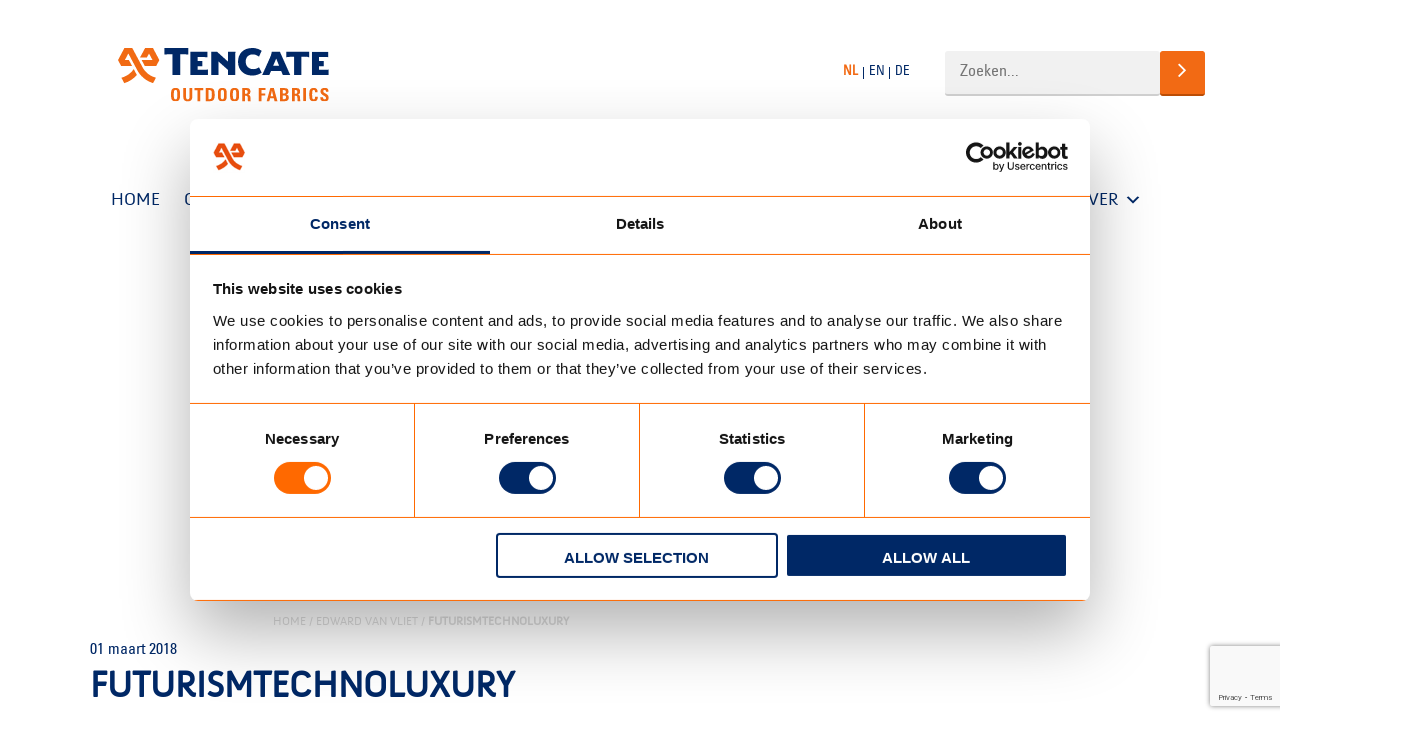

--- FILE ---
content_type: text/html
request_url: https://online.fliphtml5.com/sikpa/kdtr/
body_size: 1003
content:
<!DOCTYPE html PUBLIC "-//W3C//DTD XHTML 1.0 Transitional//EN" "http://www.w3.org/TR/xhtml1/DTD/xhtml1-transitional.dtd">
<html xmlns="http://www.w3.org/1999/xhtml">
<head>
	<title>Collection Book Camping TenCate Outdoor Fabrics</title>
	<meta http-equiv="Content-Type" content="text/html; charset=utf-8" />
	<meta name="viewport" content="width=device-width, initial-scale=1.0, minimum-scale=1.0, maximum-scale=1.0, user-scalable=no">
	<meta http-equiv="Expires" content="0">
	<meta http-equiv="Pragma" content="no-cache">
	<meta http-equiv="Cache-control" content="no-cache">
	<meta http-equiv="Cache" content="no-cache">
	<meta name="apple-mobile-web-app-capable" content="yes" />
	<meta name="monitor-signature" content="monitor:player:html5">
	<meta name="apple-mobile-web-app-status-bar-style" content="black" />
	<meta http-equiv="X-UA-Compatible" content="chrome=1,IE=edge">
	<meta name="robots" content="max-image-preview:large"/>
		<link rel="alternate" type="application/json+oembed" href="https://fliphtml5.com/oembed/?url=https%3A%2F%2Fonline.fliphtml5.com%2Fsikpa%2Fkdtr%2F&format=json" title="Collection Book Camping TenCate Outdoor Fabrics" />
		<link rel="alternate" type="application/xml+oembed" href="https://fliphtml5.com/oembed/?url=https%3A%2F%2Fonline.fliphtml5.com%2Fsikpa%2Fkdtr%2F&format=xml" title="Collection Book Camping TenCate Outdoor Fabrics" />
	<meta name="keywords" content="" />
	<meta name="description" content="" />
	<meta name="generator" content="fliphtml5.com" />
	<link rel="icon" href="" type="image/x-icon">
	<link rel="image_src" href="https://online.fliphtml5.com/sikpa/kdtr/files/shot.jpg"/>
	<meta name="og:image" content="https://online.fliphtml5.com/sikpa/kdtr/files/shot.jpg">
	<meta property="og:image" content="https://online.fliphtml5.com/sikpa/kdtr/files/shot.jpg">
	<meta property="og:title" content="Collection Book Camping TenCate Outdoor Fabrics" />
	<meta property="og:type" content="article" />
	<meta property="og:url" content="https://online.fliphtml5.com/sikpa/kdtr/" />
	<meta property="og:description" content="" />
	<meta itemprop="name" content="Collection Book Camping TenCate Outdoor Fabrics">
	<meta itemprop="description" content="">
	<meta itemprop="image" content="https://online.fliphtml5.com/sikpa/kdtr/files/shot.jpg">
	<meta name="twitter:site" content="@FlipHTML5">
	<meta name="twitter:title" content="Collection Book Camping TenCate Outdoor Fabrics">
	<meta name="twitter:description" content="">
	<meta name="twitter:image" content="https://online.fliphtml5.com/sikpa/kdtr/files/shot.jpg">
	<meta name="twitter:card" content="player">
	<meta name="twitter:player:width" content="400">
	<meta name="twitter:player:height" content="300">
	<meta name="twitter:player" content="https://online.fliphtml5.com/sikpa/kdtr/">
	<link rel="canonical" href="https://online.fliphtml5.com/sikpa/kdtr/">
	<style>
		html{width:100%;height:100%;left:0;top:0;margin:0;padding:0;position:fixed;}
		body{width:100%;height:100%;left:0;top:0;margin:0;padding:0;position:fixed;}
	</style>
</head>
<body>
	<div id="tmpLoading" style="width: 100%; height: 100%; position: absolute; z-index: -2;background:#323232;"></div>
	
	<script type="text/javascript" src="javascript/config.js?1742326297"></script>
	
	<script type="text/javascript" src="//static.fliphtml5.com/resourceFiles/html5_templates/js/LoadingJS.js?c3cd7f589f64047efd9556fe4192899e"></script>
	<script type="text/javascript" src="//static.fliphtml5.com/resourceFiles/html5_templates/template/Handy/resource_skeleton.js?5b9d1fb5e3d1d50ea2ac0aa9638d432d"></script>
</body>
</html>

--- FILE ---
content_type: text/html; charset=utf-8
request_url: https://www.google.com/recaptcha/api2/anchor?ar=1&k=6LcVQ88UAAAAABVt_hp9zu9l_HjeerhYTlqnOzhv&co=aHR0cHM6Ly93d3cudGVuY2F0ZW91dGRvb3JmYWJyaWNzLmNvbTo0NDM.&hl=en&v=PoyoqOPhxBO7pBk68S4YbpHZ&size=invisible&anchor-ms=20000&execute-ms=30000&cb=gvp0preo8w7
body_size: 48999
content:
<!DOCTYPE HTML><html dir="ltr" lang="en"><head><meta http-equiv="Content-Type" content="text/html; charset=UTF-8">
<meta http-equiv="X-UA-Compatible" content="IE=edge">
<title>reCAPTCHA</title>
<style type="text/css">
/* cyrillic-ext */
@font-face {
  font-family: 'Roboto';
  font-style: normal;
  font-weight: 400;
  font-stretch: 100%;
  src: url(//fonts.gstatic.com/s/roboto/v48/KFO7CnqEu92Fr1ME7kSn66aGLdTylUAMa3GUBHMdazTgWw.woff2) format('woff2');
  unicode-range: U+0460-052F, U+1C80-1C8A, U+20B4, U+2DE0-2DFF, U+A640-A69F, U+FE2E-FE2F;
}
/* cyrillic */
@font-face {
  font-family: 'Roboto';
  font-style: normal;
  font-weight: 400;
  font-stretch: 100%;
  src: url(//fonts.gstatic.com/s/roboto/v48/KFO7CnqEu92Fr1ME7kSn66aGLdTylUAMa3iUBHMdazTgWw.woff2) format('woff2');
  unicode-range: U+0301, U+0400-045F, U+0490-0491, U+04B0-04B1, U+2116;
}
/* greek-ext */
@font-face {
  font-family: 'Roboto';
  font-style: normal;
  font-weight: 400;
  font-stretch: 100%;
  src: url(//fonts.gstatic.com/s/roboto/v48/KFO7CnqEu92Fr1ME7kSn66aGLdTylUAMa3CUBHMdazTgWw.woff2) format('woff2');
  unicode-range: U+1F00-1FFF;
}
/* greek */
@font-face {
  font-family: 'Roboto';
  font-style: normal;
  font-weight: 400;
  font-stretch: 100%;
  src: url(//fonts.gstatic.com/s/roboto/v48/KFO7CnqEu92Fr1ME7kSn66aGLdTylUAMa3-UBHMdazTgWw.woff2) format('woff2');
  unicode-range: U+0370-0377, U+037A-037F, U+0384-038A, U+038C, U+038E-03A1, U+03A3-03FF;
}
/* math */
@font-face {
  font-family: 'Roboto';
  font-style: normal;
  font-weight: 400;
  font-stretch: 100%;
  src: url(//fonts.gstatic.com/s/roboto/v48/KFO7CnqEu92Fr1ME7kSn66aGLdTylUAMawCUBHMdazTgWw.woff2) format('woff2');
  unicode-range: U+0302-0303, U+0305, U+0307-0308, U+0310, U+0312, U+0315, U+031A, U+0326-0327, U+032C, U+032F-0330, U+0332-0333, U+0338, U+033A, U+0346, U+034D, U+0391-03A1, U+03A3-03A9, U+03B1-03C9, U+03D1, U+03D5-03D6, U+03F0-03F1, U+03F4-03F5, U+2016-2017, U+2034-2038, U+203C, U+2040, U+2043, U+2047, U+2050, U+2057, U+205F, U+2070-2071, U+2074-208E, U+2090-209C, U+20D0-20DC, U+20E1, U+20E5-20EF, U+2100-2112, U+2114-2115, U+2117-2121, U+2123-214F, U+2190, U+2192, U+2194-21AE, U+21B0-21E5, U+21F1-21F2, U+21F4-2211, U+2213-2214, U+2216-22FF, U+2308-230B, U+2310, U+2319, U+231C-2321, U+2336-237A, U+237C, U+2395, U+239B-23B7, U+23D0, U+23DC-23E1, U+2474-2475, U+25AF, U+25B3, U+25B7, U+25BD, U+25C1, U+25CA, U+25CC, U+25FB, U+266D-266F, U+27C0-27FF, U+2900-2AFF, U+2B0E-2B11, U+2B30-2B4C, U+2BFE, U+3030, U+FF5B, U+FF5D, U+1D400-1D7FF, U+1EE00-1EEFF;
}
/* symbols */
@font-face {
  font-family: 'Roboto';
  font-style: normal;
  font-weight: 400;
  font-stretch: 100%;
  src: url(//fonts.gstatic.com/s/roboto/v48/KFO7CnqEu92Fr1ME7kSn66aGLdTylUAMaxKUBHMdazTgWw.woff2) format('woff2');
  unicode-range: U+0001-000C, U+000E-001F, U+007F-009F, U+20DD-20E0, U+20E2-20E4, U+2150-218F, U+2190, U+2192, U+2194-2199, U+21AF, U+21E6-21F0, U+21F3, U+2218-2219, U+2299, U+22C4-22C6, U+2300-243F, U+2440-244A, U+2460-24FF, U+25A0-27BF, U+2800-28FF, U+2921-2922, U+2981, U+29BF, U+29EB, U+2B00-2BFF, U+4DC0-4DFF, U+FFF9-FFFB, U+10140-1018E, U+10190-1019C, U+101A0, U+101D0-101FD, U+102E0-102FB, U+10E60-10E7E, U+1D2C0-1D2D3, U+1D2E0-1D37F, U+1F000-1F0FF, U+1F100-1F1AD, U+1F1E6-1F1FF, U+1F30D-1F30F, U+1F315, U+1F31C, U+1F31E, U+1F320-1F32C, U+1F336, U+1F378, U+1F37D, U+1F382, U+1F393-1F39F, U+1F3A7-1F3A8, U+1F3AC-1F3AF, U+1F3C2, U+1F3C4-1F3C6, U+1F3CA-1F3CE, U+1F3D4-1F3E0, U+1F3ED, U+1F3F1-1F3F3, U+1F3F5-1F3F7, U+1F408, U+1F415, U+1F41F, U+1F426, U+1F43F, U+1F441-1F442, U+1F444, U+1F446-1F449, U+1F44C-1F44E, U+1F453, U+1F46A, U+1F47D, U+1F4A3, U+1F4B0, U+1F4B3, U+1F4B9, U+1F4BB, U+1F4BF, U+1F4C8-1F4CB, U+1F4D6, U+1F4DA, U+1F4DF, U+1F4E3-1F4E6, U+1F4EA-1F4ED, U+1F4F7, U+1F4F9-1F4FB, U+1F4FD-1F4FE, U+1F503, U+1F507-1F50B, U+1F50D, U+1F512-1F513, U+1F53E-1F54A, U+1F54F-1F5FA, U+1F610, U+1F650-1F67F, U+1F687, U+1F68D, U+1F691, U+1F694, U+1F698, U+1F6AD, U+1F6B2, U+1F6B9-1F6BA, U+1F6BC, U+1F6C6-1F6CF, U+1F6D3-1F6D7, U+1F6E0-1F6EA, U+1F6F0-1F6F3, U+1F6F7-1F6FC, U+1F700-1F7FF, U+1F800-1F80B, U+1F810-1F847, U+1F850-1F859, U+1F860-1F887, U+1F890-1F8AD, U+1F8B0-1F8BB, U+1F8C0-1F8C1, U+1F900-1F90B, U+1F93B, U+1F946, U+1F984, U+1F996, U+1F9E9, U+1FA00-1FA6F, U+1FA70-1FA7C, U+1FA80-1FA89, U+1FA8F-1FAC6, U+1FACE-1FADC, U+1FADF-1FAE9, U+1FAF0-1FAF8, U+1FB00-1FBFF;
}
/* vietnamese */
@font-face {
  font-family: 'Roboto';
  font-style: normal;
  font-weight: 400;
  font-stretch: 100%;
  src: url(//fonts.gstatic.com/s/roboto/v48/KFO7CnqEu92Fr1ME7kSn66aGLdTylUAMa3OUBHMdazTgWw.woff2) format('woff2');
  unicode-range: U+0102-0103, U+0110-0111, U+0128-0129, U+0168-0169, U+01A0-01A1, U+01AF-01B0, U+0300-0301, U+0303-0304, U+0308-0309, U+0323, U+0329, U+1EA0-1EF9, U+20AB;
}
/* latin-ext */
@font-face {
  font-family: 'Roboto';
  font-style: normal;
  font-weight: 400;
  font-stretch: 100%;
  src: url(//fonts.gstatic.com/s/roboto/v48/KFO7CnqEu92Fr1ME7kSn66aGLdTylUAMa3KUBHMdazTgWw.woff2) format('woff2');
  unicode-range: U+0100-02BA, U+02BD-02C5, U+02C7-02CC, U+02CE-02D7, U+02DD-02FF, U+0304, U+0308, U+0329, U+1D00-1DBF, U+1E00-1E9F, U+1EF2-1EFF, U+2020, U+20A0-20AB, U+20AD-20C0, U+2113, U+2C60-2C7F, U+A720-A7FF;
}
/* latin */
@font-face {
  font-family: 'Roboto';
  font-style: normal;
  font-weight: 400;
  font-stretch: 100%;
  src: url(//fonts.gstatic.com/s/roboto/v48/KFO7CnqEu92Fr1ME7kSn66aGLdTylUAMa3yUBHMdazQ.woff2) format('woff2');
  unicode-range: U+0000-00FF, U+0131, U+0152-0153, U+02BB-02BC, U+02C6, U+02DA, U+02DC, U+0304, U+0308, U+0329, U+2000-206F, U+20AC, U+2122, U+2191, U+2193, U+2212, U+2215, U+FEFF, U+FFFD;
}
/* cyrillic-ext */
@font-face {
  font-family: 'Roboto';
  font-style: normal;
  font-weight: 500;
  font-stretch: 100%;
  src: url(//fonts.gstatic.com/s/roboto/v48/KFO7CnqEu92Fr1ME7kSn66aGLdTylUAMa3GUBHMdazTgWw.woff2) format('woff2');
  unicode-range: U+0460-052F, U+1C80-1C8A, U+20B4, U+2DE0-2DFF, U+A640-A69F, U+FE2E-FE2F;
}
/* cyrillic */
@font-face {
  font-family: 'Roboto';
  font-style: normal;
  font-weight: 500;
  font-stretch: 100%;
  src: url(//fonts.gstatic.com/s/roboto/v48/KFO7CnqEu92Fr1ME7kSn66aGLdTylUAMa3iUBHMdazTgWw.woff2) format('woff2');
  unicode-range: U+0301, U+0400-045F, U+0490-0491, U+04B0-04B1, U+2116;
}
/* greek-ext */
@font-face {
  font-family: 'Roboto';
  font-style: normal;
  font-weight: 500;
  font-stretch: 100%;
  src: url(//fonts.gstatic.com/s/roboto/v48/KFO7CnqEu92Fr1ME7kSn66aGLdTylUAMa3CUBHMdazTgWw.woff2) format('woff2');
  unicode-range: U+1F00-1FFF;
}
/* greek */
@font-face {
  font-family: 'Roboto';
  font-style: normal;
  font-weight: 500;
  font-stretch: 100%;
  src: url(//fonts.gstatic.com/s/roboto/v48/KFO7CnqEu92Fr1ME7kSn66aGLdTylUAMa3-UBHMdazTgWw.woff2) format('woff2');
  unicode-range: U+0370-0377, U+037A-037F, U+0384-038A, U+038C, U+038E-03A1, U+03A3-03FF;
}
/* math */
@font-face {
  font-family: 'Roboto';
  font-style: normal;
  font-weight: 500;
  font-stretch: 100%;
  src: url(//fonts.gstatic.com/s/roboto/v48/KFO7CnqEu92Fr1ME7kSn66aGLdTylUAMawCUBHMdazTgWw.woff2) format('woff2');
  unicode-range: U+0302-0303, U+0305, U+0307-0308, U+0310, U+0312, U+0315, U+031A, U+0326-0327, U+032C, U+032F-0330, U+0332-0333, U+0338, U+033A, U+0346, U+034D, U+0391-03A1, U+03A3-03A9, U+03B1-03C9, U+03D1, U+03D5-03D6, U+03F0-03F1, U+03F4-03F5, U+2016-2017, U+2034-2038, U+203C, U+2040, U+2043, U+2047, U+2050, U+2057, U+205F, U+2070-2071, U+2074-208E, U+2090-209C, U+20D0-20DC, U+20E1, U+20E5-20EF, U+2100-2112, U+2114-2115, U+2117-2121, U+2123-214F, U+2190, U+2192, U+2194-21AE, U+21B0-21E5, U+21F1-21F2, U+21F4-2211, U+2213-2214, U+2216-22FF, U+2308-230B, U+2310, U+2319, U+231C-2321, U+2336-237A, U+237C, U+2395, U+239B-23B7, U+23D0, U+23DC-23E1, U+2474-2475, U+25AF, U+25B3, U+25B7, U+25BD, U+25C1, U+25CA, U+25CC, U+25FB, U+266D-266F, U+27C0-27FF, U+2900-2AFF, U+2B0E-2B11, U+2B30-2B4C, U+2BFE, U+3030, U+FF5B, U+FF5D, U+1D400-1D7FF, U+1EE00-1EEFF;
}
/* symbols */
@font-face {
  font-family: 'Roboto';
  font-style: normal;
  font-weight: 500;
  font-stretch: 100%;
  src: url(//fonts.gstatic.com/s/roboto/v48/KFO7CnqEu92Fr1ME7kSn66aGLdTylUAMaxKUBHMdazTgWw.woff2) format('woff2');
  unicode-range: U+0001-000C, U+000E-001F, U+007F-009F, U+20DD-20E0, U+20E2-20E4, U+2150-218F, U+2190, U+2192, U+2194-2199, U+21AF, U+21E6-21F0, U+21F3, U+2218-2219, U+2299, U+22C4-22C6, U+2300-243F, U+2440-244A, U+2460-24FF, U+25A0-27BF, U+2800-28FF, U+2921-2922, U+2981, U+29BF, U+29EB, U+2B00-2BFF, U+4DC0-4DFF, U+FFF9-FFFB, U+10140-1018E, U+10190-1019C, U+101A0, U+101D0-101FD, U+102E0-102FB, U+10E60-10E7E, U+1D2C0-1D2D3, U+1D2E0-1D37F, U+1F000-1F0FF, U+1F100-1F1AD, U+1F1E6-1F1FF, U+1F30D-1F30F, U+1F315, U+1F31C, U+1F31E, U+1F320-1F32C, U+1F336, U+1F378, U+1F37D, U+1F382, U+1F393-1F39F, U+1F3A7-1F3A8, U+1F3AC-1F3AF, U+1F3C2, U+1F3C4-1F3C6, U+1F3CA-1F3CE, U+1F3D4-1F3E0, U+1F3ED, U+1F3F1-1F3F3, U+1F3F5-1F3F7, U+1F408, U+1F415, U+1F41F, U+1F426, U+1F43F, U+1F441-1F442, U+1F444, U+1F446-1F449, U+1F44C-1F44E, U+1F453, U+1F46A, U+1F47D, U+1F4A3, U+1F4B0, U+1F4B3, U+1F4B9, U+1F4BB, U+1F4BF, U+1F4C8-1F4CB, U+1F4D6, U+1F4DA, U+1F4DF, U+1F4E3-1F4E6, U+1F4EA-1F4ED, U+1F4F7, U+1F4F9-1F4FB, U+1F4FD-1F4FE, U+1F503, U+1F507-1F50B, U+1F50D, U+1F512-1F513, U+1F53E-1F54A, U+1F54F-1F5FA, U+1F610, U+1F650-1F67F, U+1F687, U+1F68D, U+1F691, U+1F694, U+1F698, U+1F6AD, U+1F6B2, U+1F6B9-1F6BA, U+1F6BC, U+1F6C6-1F6CF, U+1F6D3-1F6D7, U+1F6E0-1F6EA, U+1F6F0-1F6F3, U+1F6F7-1F6FC, U+1F700-1F7FF, U+1F800-1F80B, U+1F810-1F847, U+1F850-1F859, U+1F860-1F887, U+1F890-1F8AD, U+1F8B0-1F8BB, U+1F8C0-1F8C1, U+1F900-1F90B, U+1F93B, U+1F946, U+1F984, U+1F996, U+1F9E9, U+1FA00-1FA6F, U+1FA70-1FA7C, U+1FA80-1FA89, U+1FA8F-1FAC6, U+1FACE-1FADC, U+1FADF-1FAE9, U+1FAF0-1FAF8, U+1FB00-1FBFF;
}
/* vietnamese */
@font-face {
  font-family: 'Roboto';
  font-style: normal;
  font-weight: 500;
  font-stretch: 100%;
  src: url(//fonts.gstatic.com/s/roboto/v48/KFO7CnqEu92Fr1ME7kSn66aGLdTylUAMa3OUBHMdazTgWw.woff2) format('woff2');
  unicode-range: U+0102-0103, U+0110-0111, U+0128-0129, U+0168-0169, U+01A0-01A1, U+01AF-01B0, U+0300-0301, U+0303-0304, U+0308-0309, U+0323, U+0329, U+1EA0-1EF9, U+20AB;
}
/* latin-ext */
@font-face {
  font-family: 'Roboto';
  font-style: normal;
  font-weight: 500;
  font-stretch: 100%;
  src: url(//fonts.gstatic.com/s/roboto/v48/KFO7CnqEu92Fr1ME7kSn66aGLdTylUAMa3KUBHMdazTgWw.woff2) format('woff2');
  unicode-range: U+0100-02BA, U+02BD-02C5, U+02C7-02CC, U+02CE-02D7, U+02DD-02FF, U+0304, U+0308, U+0329, U+1D00-1DBF, U+1E00-1E9F, U+1EF2-1EFF, U+2020, U+20A0-20AB, U+20AD-20C0, U+2113, U+2C60-2C7F, U+A720-A7FF;
}
/* latin */
@font-face {
  font-family: 'Roboto';
  font-style: normal;
  font-weight: 500;
  font-stretch: 100%;
  src: url(//fonts.gstatic.com/s/roboto/v48/KFO7CnqEu92Fr1ME7kSn66aGLdTylUAMa3yUBHMdazQ.woff2) format('woff2');
  unicode-range: U+0000-00FF, U+0131, U+0152-0153, U+02BB-02BC, U+02C6, U+02DA, U+02DC, U+0304, U+0308, U+0329, U+2000-206F, U+20AC, U+2122, U+2191, U+2193, U+2212, U+2215, U+FEFF, U+FFFD;
}
/* cyrillic-ext */
@font-face {
  font-family: 'Roboto';
  font-style: normal;
  font-weight: 900;
  font-stretch: 100%;
  src: url(//fonts.gstatic.com/s/roboto/v48/KFO7CnqEu92Fr1ME7kSn66aGLdTylUAMa3GUBHMdazTgWw.woff2) format('woff2');
  unicode-range: U+0460-052F, U+1C80-1C8A, U+20B4, U+2DE0-2DFF, U+A640-A69F, U+FE2E-FE2F;
}
/* cyrillic */
@font-face {
  font-family: 'Roboto';
  font-style: normal;
  font-weight: 900;
  font-stretch: 100%;
  src: url(//fonts.gstatic.com/s/roboto/v48/KFO7CnqEu92Fr1ME7kSn66aGLdTylUAMa3iUBHMdazTgWw.woff2) format('woff2');
  unicode-range: U+0301, U+0400-045F, U+0490-0491, U+04B0-04B1, U+2116;
}
/* greek-ext */
@font-face {
  font-family: 'Roboto';
  font-style: normal;
  font-weight: 900;
  font-stretch: 100%;
  src: url(//fonts.gstatic.com/s/roboto/v48/KFO7CnqEu92Fr1ME7kSn66aGLdTylUAMa3CUBHMdazTgWw.woff2) format('woff2');
  unicode-range: U+1F00-1FFF;
}
/* greek */
@font-face {
  font-family: 'Roboto';
  font-style: normal;
  font-weight: 900;
  font-stretch: 100%;
  src: url(//fonts.gstatic.com/s/roboto/v48/KFO7CnqEu92Fr1ME7kSn66aGLdTylUAMa3-UBHMdazTgWw.woff2) format('woff2');
  unicode-range: U+0370-0377, U+037A-037F, U+0384-038A, U+038C, U+038E-03A1, U+03A3-03FF;
}
/* math */
@font-face {
  font-family: 'Roboto';
  font-style: normal;
  font-weight: 900;
  font-stretch: 100%;
  src: url(//fonts.gstatic.com/s/roboto/v48/KFO7CnqEu92Fr1ME7kSn66aGLdTylUAMawCUBHMdazTgWw.woff2) format('woff2');
  unicode-range: U+0302-0303, U+0305, U+0307-0308, U+0310, U+0312, U+0315, U+031A, U+0326-0327, U+032C, U+032F-0330, U+0332-0333, U+0338, U+033A, U+0346, U+034D, U+0391-03A1, U+03A3-03A9, U+03B1-03C9, U+03D1, U+03D5-03D6, U+03F0-03F1, U+03F4-03F5, U+2016-2017, U+2034-2038, U+203C, U+2040, U+2043, U+2047, U+2050, U+2057, U+205F, U+2070-2071, U+2074-208E, U+2090-209C, U+20D0-20DC, U+20E1, U+20E5-20EF, U+2100-2112, U+2114-2115, U+2117-2121, U+2123-214F, U+2190, U+2192, U+2194-21AE, U+21B0-21E5, U+21F1-21F2, U+21F4-2211, U+2213-2214, U+2216-22FF, U+2308-230B, U+2310, U+2319, U+231C-2321, U+2336-237A, U+237C, U+2395, U+239B-23B7, U+23D0, U+23DC-23E1, U+2474-2475, U+25AF, U+25B3, U+25B7, U+25BD, U+25C1, U+25CA, U+25CC, U+25FB, U+266D-266F, U+27C0-27FF, U+2900-2AFF, U+2B0E-2B11, U+2B30-2B4C, U+2BFE, U+3030, U+FF5B, U+FF5D, U+1D400-1D7FF, U+1EE00-1EEFF;
}
/* symbols */
@font-face {
  font-family: 'Roboto';
  font-style: normal;
  font-weight: 900;
  font-stretch: 100%;
  src: url(//fonts.gstatic.com/s/roboto/v48/KFO7CnqEu92Fr1ME7kSn66aGLdTylUAMaxKUBHMdazTgWw.woff2) format('woff2');
  unicode-range: U+0001-000C, U+000E-001F, U+007F-009F, U+20DD-20E0, U+20E2-20E4, U+2150-218F, U+2190, U+2192, U+2194-2199, U+21AF, U+21E6-21F0, U+21F3, U+2218-2219, U+2299, U+22C4-22C6, U+2300-243F, U+2440-244A, U+2460-24FF, U+25A0-27BF, U+2800-28FF, U+2921-2922, U+2981, U+29BF, U+29EB, U+2B00-2BFF, U+4DC0-4DFF, U+FFF9-FFFB, U+10140-1018E, U+10190-1019C, U+101A0, U+101D0-101FD, U+102E0-102FB, U+10E60-10E7E, U+1D2C0-1D2D3, U+1D2E0-1D37F, U+1F000-1F0FF, U+1F100-1F1AD, U+1F1E6-1F1FF, U+1F30D-1F30F, U+1F315, U+1F31C, U+1F31E, U+1F320-1F32C, U+1F336, U+1F378, U+1F37D, U+1F382, U+1F393-1F39F, U+1F3A7-1F3A8, U+1F3AC-1F3AF, U+1F3C2, U+1F3C4-1F3C6, U+1F3CA-1F3CE, U+1F3D4-1F3E0, U+1F3ED, U+1F3F1-1F3F3, U+1F3F5-1F3F7, U+1F408, U+1F415, U+1F41F, U+1F426, U+1F43F, U+1F441-1F442, U+1F444, U+1F446-1F449, U+1F44C-1F44E, U+1F453, U+1F46A, U+1F47D, U+1F4A3, U+1F4B0, U+1F4B3, U+1F4B9, U+1F4BB, U+1F4BF, U+1F4C8-1F4CB, U+1F4D6, U+1F4DA, U+1F4DF, U+1F4E3-1F4E6, U+1F4EA-1F4ED, U+1F4F7, U+1F4F9-1F4FB, U+1F4FD-1F4FE, U+1F503, U+1F507-1F50B, U+1F50D, U+1F512-1F513, U+1F53E-1F54A, U+1F54F-1F5FA, U+1F610, U+1F650-1F67F, U+1F687, U+1F68D, U+1F691, U+1F694, U+1F698, U+1F6AD, U+1F6B2, U+1F6B9-1F6BA, U+1F6BC, U+1F6C6-1F6CF, U+1F6D3-1F6D7, U+1F6E0-1F6EA, U+1F6F0-1F6F3, U+1F6F7-1F6FC, U+1F700-1F7FF, U+1F800-1F80B, U+1F810-1F847, U+1F850-1F859, U+1F860-1F887, U+1F890-1F8AD, U+1F8B0-1F8BB, U+1F8C0-1F8C1, U+1F900-1F90B, U+1F93B, U+1F946, U+1F984, U+1F996, U+1F9E9, U+1FA00-1FA6F, U+1FA70-1FA7C, U+1FA80-1FA89, U+1FA8F-1FAC6, U+1FACE-1FADC, U+1FADF-1FAE9, U+1FAF0-1FAF8, U+1FB00-1FBFF;
}
/* vietnamese */
@font-face {
  font-family: 'Roboto';
  font-style: normal;
  font-weight: 900;
  font-stretch: 100%;
  src: url(//fonts.gstatic.com/s/roboto/v48/KFO7CnqEu92Fr1ME7kSn66aGLdTylUAMa3OUBHMdazTgWw.woff2) format('woff2');
  unicode-range: U+0102-0103, U+0110-0111, U+0128-0129, U+0168-0169, U+01A0-01A1, U+01AF-01B0, U+0300-0301, U+0303-0304, U+0308-0309, U+0323, U+0329, U+1EA0-1EF9, U+20AB;
}
/* latin-ext */
@font-face {
  font-family: 'Roboto';
  font-style: normal;
  font-weight: 900;
  font-stretch: 100%;
  src: url(//fonts.gstatic.com/s/roboto/v48/KFO7CnqEu92Fr1ME7kSn66aGLdTylUAMa3KUBHMdazTgWw.woff2) format('woff2');
  unicode-range: U+0100-02BA, U+02BD-02C5, U+02C7-02CC, U+02CE-02D7, U+02DD-02FF, U+0304, U+0308, U+0329, U+1D00-1DBF, U+1E00-1E9F, U+1EF2-1EFF, U+2020, U+20A0-20AB, U+20AD-20C0, U+2113, U+2C60-2C7F, U+A720-A7FF;
}
/* latin */
@font-face {
  font-family: 'Roboto';
  font-style: normal;
  font-weight: 900;
  font-stretch: 100%;
  src: url(//fonts.gstatic.com/s/roboto/v48/KFO7CnqEu92Fr1ME7kSn66aGLdTylUAMa3yUBHMdazQ.woff2) format('woff2');
  unicode-range: U+0000-00FF, U+0131, U+0152-0153, U+02BB-02BC, U+02C6, U+02DA, U+02DC, U+0304, U+0308, U+0329, U+2000-206F, U+20AC, U+2122, U+2191, U+2193, U+2212, U+2215, U+FEFF, U+FFFD;
}

</style>
<link rel="stylesheet" type="text/css" href="https://www.gstatic.com/recaptcha/releases/PoyoqOPhxBO7pBk68S4YbpHZ/styles__ltr.css">
<script nonce="73rQuJNWLpgh3HuuWWgh3A" type="text/javascript">window['__recaptcha_api'] = 'https://www.google.com/recaptcha/api2/';</script>
<script type="text/javascript" src="https://www.gstatic.com/recaptcha/releases/PoyoqOPhxBO7pBk68S4YbpHZ/recaptcha__en.js" nonce="73rQuJNWLpgh3HuuWWgh3A">
      
    </script></head>
<body><div id="rc-anchor-alert" class="rc-anchor-alert"></div>
<input type="hidden" id="recaptcha-token" value="[base64]">
<script type="text/javascript" nonce="73rQuJNWLpgh3HuuWWgh3A">
      recaptcha.anchor.Main.init("[\x22ainput\x22,[\x22bgdata\x22,\x22\x22,\[base64]/[base64]/bmV3IFpbdF0obVswXSk6Sz09Mj9uZXcgWlt0XShtWzBdLG1bMV0pOks9PTM/bmV3IFpbdF0obVswXSxtWzFdLG1bMl0pOks9PTQ/[base64]/[base64]/[base64]/[base64]/[base64]/[base64]/[base64]/[base64]/[base64]/[base64]/[base64]/[base64]/[base64]/[base64]\\u003d\\u003d\x22,\[base64]\x22,\x22w5zDo2/DiMOswqh3w6UNLWnCinEvSFbCrWPCpMKeJsOrM8KTwr7CncOiwpRFCMOcwpJ2YVTDqMKpAhPCrDN6M07DtMOOw5fDpMOewoNiwpDCgMKHw6dQw5ZTw7ARw7TCtDxFw5sYwo8Bw4ANf8K9fsKfdsKww7MXB8KowplRT8O7w4EEwpNHwqYKw6TCksO/D8O4w6LCsz4Mwq5+w48HSi9Cw7jDkcK8wpTDoBfCp8O3J8KWw7YUN8ORwrZTQ2zCqsOHwpjCqjjCisKCPsKIw4DDv0jCo8KZwrw/wqfDqyF2ejEVfcOmwqsFwoLClMKuaMONwoHCi8KjwrfCjMOhNSoALsKMBsKzSRgKLVHCsiNvwqcJWV/DjcK4GcOXVcKbwrcMwrDCojBgw5/[base64]/Xix0WMODw5w+BAzCscOBBcOMw54JcGzDrhfCm37CocKxwoDDkmN/VG4Hw4dpGjbDjQtNwr0+F8KHw4PDhUTChsO9w7FlwoDCp8K3QsKgW1XCgsOew7nDm8OgWMO6w6PCkcKfw40XwrQbwp9xwo/[base64]/w5fDi8KsCjzDpRFPd8OdUDbCjcKYLivDsMONLsK7w4lMwpLDqynDgl/CqDbCknHCvlfDosK8ACUSw4NJw74YAsKoa8KSNxBEJBzCoD/DkRnDrVzDvGbDucKTwoFfwp/CsMKtHF7DpirCm8KhGTTCm2TDpsKtw7kXFsKBEHUDw4PCgFTDlwzDrcKMScOhwqfDmwUGTl7CsjPDi0DCjjIAdxrChcOmwr0Rw5TDrMKSfQ/CsQVOKmTDrMKSwoLDpmjDhsOFEQXDncOSDEFfw5VCw7HDr8KMYXPCvMO3OzYAQcKqGzfDgBXDksOqD23CuzMqAcKzwqPCmMK0eMOMw5/CuiYVw6RFwp9SPhrCoMOmK8KGwp90NGNMCRlcP8KNIi5rQyHCoBJ/[base64]/w7jDlkXCv8KnAMOcD8OkwqvCtGUlER9Lw41CKcKBw5YhOsOcw4HDoUHCsSsSw7XDlWUDw5BoLXlvw4nCmMOTHGbDr8KcOsOtccK3UsOBw6fClCDDlcK9HsK6KUbCtz3CgsOiwr/CpgV3csOwwol3f15pZQnCnn4jU8KZwrhDwpMnWlfCgEDCkWkfwpcVwojDqsO3wq7CvMOTfxoAwo03IcOHQWwQVlrCmDgcMiJVw481YxYSQBFxPgRUMmw1w7FEVmvCl8O/CcOhwqnDvVPDtMOyAsK7T1siw43DhMKVUkYJwoAYMcK+w5LCuAzCksKkRAjDjcKxw4DDtMOhw7E7wp/CmsOoTWpAwp3CrnvCuFvCrH9XTjsHVw0fwozCpMOGwqg4w6vCq8KUTVfDj8KAbi3CmWjDgAjDmSh6w7MUw4fClixBw6/CgTxkFXrCrAwWbXbDmjQJw5vCncOIOsOSwo7CmMKbPMKeM8Knw5xXw7V3woDCijbChBsxwqPCtjFpwp3CnQrDv8OEEcOzQHdGJsOICRE9wqzCuMO/w4hbasKMVkDCgxXDqBvCpsKzLg5/U8Ozw6HCnSvChsOTwpfDiW8cWEnCnsOZw4bCscOJwrbCjT1mwpPDucOfwqNpw7sBw70nMHkYw6zDlcKgCSTCu8OUZR/DpmzDt8OAKGN8woEpwrRPw6V1w73Doykxw54aE8O5w4Ykwp3DvCNIb8O9wpDDgsOoCMOBeC50XU81WgbCqsOMHsOcB8Oyw5APZMOCFsOdX8KqK8KKwoTCuQXDqQtSbSLCkcK0ehzDocK6w7jCrMOVeCrDqMOKXgV0Y3zDlkFGwq7CnsKOZcO2S8O0w5vDhTjCjlZjw6/DgsKMAj/[base64]/w45heMOBw7fDqcKbUisuw7XCql/CrB/[base64]/CtlbCmMOAAMKBKwvCri3Dv8KcPcOEw5FeccKDe8KTw7TCpsOQwqMRIcOswozDvC/CtsK4wqPDm8OGa00tCQ7DvXTDjRAKNcKyECvDgMKPwqpMPEMew4TDu8KiQGnCoyN3wrbCjx57KcKqU8OKwpNTwoATFjgHwonCujPCn8KYBEgJWhsmDk7CqsOrfyDDgj/CoXg6SMOaw4nCnsKlHgE5wqs/wo7DtgYzZR3ClUxBw5xgwolHXncTD8ORwpLCocKUwr19w5vDpcKRGH3CvMOjwqdJwpTCiXfCgMOBHUbDh8Kxw79Lw5UdwpHDr8KzwoAdw5/Chk3DusOJwqRuMETCr8KbZnTDgV4tWknCncOcEMKWSMOJw75iJMK4w559S3V/[base64]/Dh8OTw6UNwodyw6Y5dBXCgMKtHcKiKMOKelzDnkHDusK/w4LDt1A/wodfw4nDhcOewrVcwr/ClsOfQ8KvQMO8D8KnEy7Dh3taw5XDgFsSCiLCp8OGBXlBHsKcDMKOw6EySyrDucOxPsOFVh/[base64]/[base64]/CvMKyw45wBMKdcMOKwptOw7V5OcOCw4VCKQBHTwx8cgDCqMKgCsKEDFzDt8KccsKAW14jwrfCjsOhbcOBUSbDs8Okw74yEMK3w6B7w60jU2dyGsO6EmzDuBjCgMO3KMOdDQXCm8OcwqI+woAewo/[base64]/[base64]/W8OVCVxdaFF0L2V8CsKcZMKRwpbChMKPwqgUw7fCscOiw58kPcOqdMOFWsKXw5IMw63CocOIwpDDqMOqwpApG3fDuV3CvcOjCiXCm8KZwojDvijDkhfClsK4wqUkPsOTDcKiw7zCryLDhy5LwrnDiMKpUcO7w7DDrsO/w5klAsO/wo7Co8OXD8K5w4VWVMKfWDnDocKcw7DCmj8nw5vDoMK7aFjDlFbDs8KEwphPw4UobcK5w55iJMO0eBPCtsKRMT3Ci0XDoyhidcOcQHPDqFXCgTjCk2HDhCXCp3xQfcOWRMOHwqbDlsKow57Dmg3CnhLCkUrCiMOmw7QDDk7DiSTCuEjCm8KEC8Krw5giw5pwAcK/UzJqw6F0DQd6w7DClcOJPsKNDS/Dk2vCr8KQwovCnTNLwpLDs23DqgAoAi/[base64]/[base64]/[base64]/[base64]/[base64]/[base64]/[base64]/Cn3pqw5zCsMOiw7J8fQgVHcOMw57DhMOETMK4w4FLw7AJYcOpwoI0a8KxTG43MSprwoHCs8KBw6vCi8KhOhwyw7QtUMKoMhbCm2/DpsKUw4taGlACwr5Iw49aDMONGMOlw5AFdmFmXD7ChcOVXcKRWcKsDMOxw5A/wqI7woTCv8KJw405P0bCksOIw5E5Z0LDhsOfw7LCucOKw7BDwplIQUrDhzfCs3/CpcKJw43Cjik8acKcwqLDqXxqDyvChSoFwoV7IMKod3NwWH7DlkJjwpIewqHDtDDChm9MwrMBNlPCkCHClsOowpIFclnDlMOBwpvDv8OSwooZB8O/fCnDoMOQHhhkw7MMSCBtQMOgA8KLH37DkzU5BWLCtG5owpVYJETDucObN8OkwpfDq3HClsOIw7jCucO1FUc7wpjCtsKvwqJZwpBdKsKsFMOhS8OAw65nw7fCuULCqsKxBzrClnjCh8KyZR/Dl8OMRMO+wo7CqMOUwrdqwoNVYVbDl8OpIQU6wpLCjAbCklXDgVkbFSsVwpvDuFcwD0jDjVTDoMO4bWNew5smCwIcL8KeVcONYHvCoXDDoMOOw4AZw4JiT1ZSw4wcwrnDpQjCs2lBFsKOJiIawpMePcObPMOtw4PCkBdWwqppw6XCrk/CjkLCuMO+O3fDuybCo1Vnw6JtdSzDiMKNwrlwD8Otw5PDlHLDsnLCoQA1d8OKb8O/XcO1BXElHyZVwpMFw4/DogwyM8Oqwp3DlsKiwpsWWcOuNsKWw60Qw7EvDsKcwqTCmQbDoRrCsMOaczrClsKdDMOiwoHCqHM5HnvDqB7Cs8OMw5QjAcOVNcKEwp1Ew6pqRmLCgsOVJsKyDARXw7rDulhHw7tiS1/CghVnw518wrRIw7wKSiPCnSjCsMOXwqbCu8ONwr7CpWzCmsOjwrhSw5d7w6MdecKYd8OiOcOKLCPCk8OHwo7DjxjCvcKIwooyw4bClXPDhsKYwpPDvcOGwp/Cu8OnVsK1IcOvZgAMwr0Ow5ZaLUzCrXDCvm/CrcOFw4AffsOSd3gywqEkBMKYRRRZw43Cj8KNwrrDgsK4w6xQc8O/[base64]/[base64]/CjMKkwr/CscKLwp15agEmOCd2dUMiPsOCwp/CtlLDiHMPw6RAw4jDu8Osw7ZDw5PDrMOSc1VGw6Mld8OSbQDDk8K4HcK1RG5Kw5zDs1HDgsKCZj4sF8OXwrnDgUEPwoPCpcOew4BYw7/CtQhlScKCSMOCP2/Di8K0eHtcwo0QW8O0A13DjHVpwrYLwog5wrd0by7CkzTCpl/DpSrDmkDDg8OnHCkxWAIkwo3DnE0Yw53CmMO2w5ATw57DpMOEWGYkw6Jzw6ANI8KJGmvDl3PDlsOiOXQIHBHDqcKfJn/CgHkwwpwhw4IhexcPIDnCscKrRCTCtcKZR8OoScOVwqkOfMKuXAUbw4/Dsy3CjAodw5cpZz5Mw7tBwo7Dj2vDtxRlOWVRwqbDvcKjw44ywpInMcKjwqUvwrnCu8OTw5/Dkz7Dp8OAw5nChE09CTrCl8O+w4AeQcOlw4oew53DoBUDw6NtbQpEEMKZw6gJwqTCtcKPw7c9WsKnHMO/esKBB3Rhw64Hw4rCnMObw63CoEPCpx9eTUgNw67Ckjcsw6drLcKEwpNxTMO2ChlffQAqVsOhw7rCiSUuGcK1wpIhHsORG8OBwoHDlmcUw73Cm8Kxwq9Sw7Q1WsODwpLCsgbCpcK5wp3CkMO+QMKSTAvDoQjCnB/DtcKawoPCj8Onw4QMwosrw6/[base64]/CoiDChBLDkMKawq0PwplfIsOaw58Yw7kBR8KVwoAoNMOkEHw7GsK8L8OaUERjw7kZwqTCgcKywr15wpbCjijDpyJ6ahjCkyLChsK+w5ZfwoPDnhrCoDN4wrfCqMKZw7LClSoRwpDDhmbCjsO5ZMKnw6zDmcKTwrjCm38Owq4EwrHDt8O/RsKkwpLCkWMCBx8uUMK3wq4RRgMAw5sGNsKkwrLCjsO1FlbDiMOrV8OJRsKaEhYewpLCtMOtfG/Cs8KdN3PCncKmeMKHwokgRRrChMKpwo7CjcOeQsK6w6obw55gDwgWIEFIw6fCh8ORQ19mOMO1w5PCgcOrwqNkw5vDnV9yJsK1w51icTfCssK0wqbDinbDuA/DosKHw6RyTBxswpQhw63Dl8Kzw7JVwo3DlBk7worChsOmJ11EwqVpw7Vew6kpwr0ME8Ouw51BQF0iX2rCkkheOVI/wprClGclA3rDhEvCucKLAcK1R1bCujlpDsKow6jDsxwRw6nCnDzCs8OoYMKYMnt/dMKGwqwmw6cbcMO9VsOoMyPDnMKZVkguwp7ChWRZCsOew7rCp8OZw4DDiMKIwqtQw5QowpEMw5R6w6TCpENXwq9wAgnCn8OQUsOQwphew4nDlCFiw7dvw7nDqh7DnTDCi8KlwrtJJsODFsKTEBTCjMKcTcO0w51nw57Ckz9QwrIbCk/DlhxWw6kmHEVsaUXCl8KxwoDDq8O3SCx/[base64]/DucKcRgPDl8K6woYbwpIMF8OZMC3CtsOjwpvCm8OVwqXCvl8Mw7/DsSY/wrxKZx3Cp8OfGwVqYwpoFsO9TMOyPmsgOMK1w7HDumtywq45HlPDl3Fcw7vDsVXDmsKAcTV7w6zCqkBSwqPDuRpGY2LDgRfChz/CqcOUwqXDl8O1WlbDsSvDvMOuODNqw7XCjG5dwrclccK4KsKwSxZ9wppYQcKeEkY2wpsAwqvDoMKFG8OkfSjDuyjCtE3DoUjDp8OKw4zDh8Onw6JHJ8OafTB/OAwsRxbDjWTCpTPDigTCkWIsOMKUJsKBwrTCqRXDj3zDqcKlGQXCjMKUfsKZwrbDncKtTcOkE8Kow5g6Pklyw7TDtnvCqMKXw5XCvRfCulPDpSEbw6/CmMOTwqAzecOKw4/Ciy3CgMO5HAXDuMO3wpk/[base64]/[base64]/VCQtNWjDg8OKXsKfUm8eTnTDsMOuFUd1O38wwqFuw40DNMORwoVlw4DDryVGS2LCtsKtw7sKwpM/CQEyw7TDqsK0NsKzSzXCosO4w7vCh8Kzw4bDgcKzwrvDviPDosKQwrMPwonCpcKaUFHChiVRdMKBw5DDncO6wpkew65iV8K/w5R5HsOeYsODwoTDqiUHw4PDg8KHBMOEw5lFKwAfwohVwqrCncObw73DpiXCksOYM0fDgsOBw5LCrkAEwpVIw6xMZMKbw7EnwpbChlkcbyRpwo/[base64]/DscKjFGFow54DwojDpFPDrCRCCsKjw4nCscOjMm/Cj8KETxHDmsKQfQjCu8KaQVfCjDgEHMOibMO9wrPCtMOSwpTCmF/Du8KtwqNVBsOwwoVxw6TCpHPCkXLDmsKRRlPDoR/ChMOuHXXDoMOmw5XCq0RCfMOtfxbDu8KHR8OLccKxw5EFwr1NwqbClsK3wrnCh8KMwowpwpXCl8Kqwr/DgkHDgXQyKh9KVhRZw7NaOsOtwoR/wqTDq3kMA3DCqFAIw7AGwrV7w6DDvTvDmlQ6w7/CmV0QwrjCmTrCiGNrwoN4w4Jfw4stPi/Cm8KRecK7wpDCr8Ojw5kKwrBPaUwyeB5VdwDCgCQYWcOvw7jChgM+Rw/[base64]/DsHxXwpMhJRXDrsOOUMOYOcKJTsKtw7fDhTJvw47Du8KRwqBmw5HClFfDp8OvdcKnw5sow6vDihHChUJjRBPDgMKww5ZUa1LCuWbDuMO+UW/DjwlSEgvDthvDu8OBw6o5RxEYKMKqw5zCl2oBwonDlcOuw6pGw6d5w48Mwo4XHMK8wpjCosOxw5YvFyptcMKSbVXCtMK7CMK7w48+w5Etw7xeQUwJwrvCrcOqw6zDr00dw6d9wp5bw7wvwpbCkk/CowrDuMOWTwrCmcOvfXHDrMO1GkPDksOhWFRPYllEwrXDiR0Dw5UKw6pow7smw7BMdiLCi2ICNsOuw6TCssOtSsKxFjrDp0Z3w5N5wpfDrsOYMkJHw4LDiMOvJlbDjMOUwrXCoD/ClsK4w5sCasKcw5tmbgHDr8KWwoHDjRLCmzTDoMOTA3jCm8O/U2DDpMOnw4o/wrzCjypEwo7CmlDDpSrDpcO7w5TDskYOw4/DpMKYwo/DvHzCr8Klw7rDssKNdsKTYTsVB8O1XUlabXgKw6hEw6jDmDbCnHrDpsO1FDnDhQnCnMOqG8Klwp7ClsO5w7QAw4/DgFDCpkhhVSM9w7/DllrDqMK/[base64]/DjH/CisK9woTDr1VfAsKGa8KFOkjDuwHCnhYXPgXDnA1/[base64]/Djy7DmWdFwqvDs8Ojw5MJwo/[base64]/DgcKJJMKYTHXDo3/[base64]/DncOUEcKuHkvDmFVcah5oScOZPsOZwpgDUMOYwpDCnwlqw7vCocOcw47DqsKBwr7ClsKIbMKeb8OPw6drfcKkw4RIG8Onw5fCocKhfMOGwpAHBsK/wpdHwrjClcKVEcKTQgTCqSESPcOAw4kKw71sw5t0wqJ1wovChHNSXMO3WcOmwqUiw4nDlMKKEcOJNHrDosKXw6HCvcKpwrtiJcKqw7DDvzATFcKlwpolSmZoYMOBw5VqKQwswrk1wphKwpvDvMO0w4Btw7Unw4nCiSVNc8K0w7rCjcKDw4/DkRPCvMKoN1Msw6AxMsK1w45uKFnCv3LCuFstwobCoi7CuXPDkMKwSsO2w6ICwqTClArCjnvDqcO/PzbDjsO9fsKDw4HDhi1cKGrDv8OEYkHDvFdiw6nDn8KlU3/ChcOJwqk2wpMtD8KQK8KvSFXCh0PCizUNw6JdZSjDvMKUw5TCrMOQw7/CgcKFw5oqwqx/wp/Cu8K0wr/CksOxwoN2w53CsD3CukJww73DtcKrw5XDp8O/wp7DmMKsEVTCncKuPWMXLsOuBcO+BAXCiMKgw5tiw4/CkcOmwpDDnhdwRMKjHcKmwpTCg8KsMwvCkAJfwqvDm8OlwrHDjcKmwo8mwpkkw6LDnsOQw4DDkMKZGsKHaxLDssOAJcKiUF/[base64]/wopLwrhyccOTNgVewqbCqsKUNMOfw5dJZDnCqSvCoSXCknIoWhfCjlDDisONb1sjw4Bnwo3CpnRyQBkpY8KoJg3CnMOSYsOGwo9JR8OBw5Qswr/DkcOKw6Qjw68Tw4ofWsKaw7BuFX7Diz96wrAkw5fCpsOrITMfUsONVQ/DlWnCtSlmE3E3woNiwqzCqC3DjgzDq3BdwonDr2PDvyhuwooKw5nCtivDksKmw4wVCww5IMKdw5vCgsO+wrXDu8Omwr3DpWktbcO0w6xfw4zDs8KEAkp6wqjDqE87fMKPw73Ct8ONFcO+wqs4KMOTCcKyV2pawpVbKcOaw6HDmw/CjMOPRDYtby8Vw6nDghNWwrbDghVWXcKxwqp9ScOQw6XDiFXDtcO+wpDDtBZNeDXCrcKaD1zDh0ZTIjTChsOBwqXDucOHwpXCvj3CvMKSBzXCnMKrw4kkw7PCpz1ww6MlQsK8dsKHw6/[base64]/[base64]/[base64]/DuyoGBcK6woXCnMKuw7w2dsOJD8OMwrfCmMKyLUfDlsOawqIpwr1Cw4bCvsOJNULDjcKMUcO4w4DCtMK/wqcGwp4aGyfDuMK/YlrCoDXCsGwPQxt5ecO0wrbCoXVQHm3DjcKeHsO8DsOHODgQexkAMC3DkzfDkcOowo/[base64]/L3rCuml2Bkx0QMKow6dFIS/DmGnCkBwzY3FOTmnDncOyw53DomjCthEEUy1HwrMsS3oTwq3CvcKBw79kw5N/w7LDpMK1wqolw5wtwqPDikjCkT3Ch8OawpTDpzjDjzrDn8Ofwr4Mwo9bwr90NsOMwqPDoS8MB8Oyw48GUMOdE8ODV8KKUyVwN8KMKsONblI8bUpJw4dPw7zDjXRkbcKOLXkkwpxaOVzCmznDqcOJwoYiwpjCkMKkwo/DsV7Dqlwdwr51YMK3w6AWw7nDvMOnOcKQwr/CnyIdw4k4H8Kgw4suTFAdwrHDpMKqJMOhw5IcZgjChMOkZMKTw5nCvcOpw5dREcOXwoHClcKOUcK8cizDocOzwqnCm3jDtTTCrcK8woXCmsOxf8O0wpjCg8O3UErCtSPDnTLDg8O4wq9wwprClQA/w4p3wpZfDMOGwrDCkgvDn8KhIMKGOBJnDsK3X1vDhcO9CBFqbcKxN8Kiw5Fsw4rCjUVyFMKEwpkebnrCs8KPw7TCgsKxw6Bww7HDg0kUXsK7w7VOeyDDmsKoQ8KHwp/[base64]/[base64]/DjHrDr8OID8K9bMKbNRYbXsOcZsORYE3DsV9dTMKYw7bDsMK2w53CtW5Gw457w7I7w79swpXCsxTDpmoBw7XDjCjCgcOQWE8ow59ywrsCwqsHQMOzwroaQsKuwq3CocKHYsKIS3dDw6jCnMK7GDx9X1PCqsOpwo/CmAjDqkHDrsKkFG3CjMKTw7bCrxcBecOVwrUCTWoIbcOlwpjDjRXDrXkMwo1VY8OcRxpPwrvDkMO6ZVwGZSTDqcK4E1XDjwbDm8KfdMO8cGt9wq5XWsKkwonCiS58A8OcIcKXHGHCk8OawqRdw6fDgF3DpMKkwqQzdjE/w6vDg8KzwoFFwoVuHsO1aSFlwpjCmcONNwXDsT3DpxtXUMOtw65/FMKmeFBvwpfDrC1pRsKXbsOBwpHDtcOjP8KXwqbDqmbCo8OYCEEaWAQ4SEzDhT7CrcKuRcKOQMORYn7Dl0wraiwZKcOaw7gYw7LDuSw1CglUL8OFwoh7bV8bdwxqw7VswqgqPSRCDcKrw45iwqIrcVpiBGZ7LQXCuMOjMno+w6/CrsK3DMKTCVnDsSbCrRY+UgLDp8KnYMK1DcOVwoHDsR3ClxJMwoTDhzfCicKXwpUWb8KDw79swq8dwq/DjsOGwrTDvcKNZ8KyERcsRMKWfl4tX8KVw4bCjyzCtcOdwoXCkMOiKGfDqwgOA8ORdRrDhMOjNsOMHXvCssOvBsOAB8OVw6DDqScawoE9wpvDp8Klw49/Vl/[base64]/CtcKPwoh9ZMO9wq7Dkl4BDGjCniY4w5sWwrMjwqDCrmHCrsOVw63Dm1BPwprCt8KqEBvCncKQwo5Wwq3Dtz5Uw4xBwqotw4w1w4/DoMO+c8OSwoI3w4RfPcKcXMO9SnbDmlrDusOzL8O6NMKAw4xYwrdxSMOtw6kCwodxwog1AsKuw5DCtsOkB04Nw6UYwpPDgcOFNcOkw7/ClMKGwpttwonDscKVw6PDgsOzEC4+wqViw6YHJQtDw6JbO8OQPsODwr1/wpAbw67Cm8KmwpoPKMK8wr7CtsKqH0XDisKyTxN4w55BAh/CksO+LsOkwq3Dp8K8w6vDmSYyw53CgMO+wo1OwqLCiQDCqcO+w4jCnsKtwqE/[base64]/[base64]/CtsO9w5h/VglkwqDDhUweDXLCtw8PwrlTwrjDiFp0w7wuMipewqBnwqfDocKbwoDDmBBKw40WLcOUwqJ5IMKHwpbCnsKBf8KJw78pU3kUw5fDuMOxVR/DgsKiw7NFw6fDh3wFwq9RX8KVwqzCp8KGOMKZHgLCpgVnSFvCjMKrB2vDiFXDscKOwr3DrcOtw54/UXzCrWrCpVA1wopKacKdJ8KmBk7DscKbwp4mwrl7MGXCoUjCv8KMJRIsPV8mJnHDgsKGwqgJw4fCoMKPwqB3BQEHNV1SX8OoCcOOw6V4bMKWw4lHwq9Xw4nDqATDtjbChMKjW0Udw4DCsw9sw4PDuMK3w40Iw6N1TcK0wq4HNsKFw6w2w7/[base64]/[base64]/DnDbCpEjCucObw7ZFCEtawpnDqsOje8OtB2Egwr4dJSAHTcOYejwcQcOPP8Oiw4rDkcKofWfCrcKHUANkc0ZTw5TCrGvDjx7DhWc6LcKMRi3Cq2xMb8KfLsOmMcOrw6fDmsKzCkAnw7nCqMOow58NUjd1WCvCrQ1/w7LCoMOeRlrCpkpGGzLDmE/DnMKlHwxKG33DunlCw5AqwobCtMODwrTDn1TDpMKCSsObw7DClDwDwrnCpnjDgVU8TnHDgA0rwocEA8O7w4ELw4xgwphzw5Q0w5oUEcKvw4wFw5XCvRkBC2zCu8KCQcO2D8Oqw6IgNcOXTy/Cq1sVwrvCthfDsmBBwpcuw7klBxgRJxnDgjjDqsOyHcKQfwDCuMKDw5NSXGVOw63Dp8KXBAXCkUVywrDCisK9w5HCgsOsG8Knex4lbyNxwqkvw6BLw49xwoLCj2PDplfDvg4pw47Dkl0Iw7xrS3x8w6TCshbDusKASRoDPAzDoU/CtsKmFlfCg8Ojw7R3KjQtwpkzbMKyPMKBwoxyw6gBRsOESMKKwpp4wo/DvHnCgMOkw5UhSsKxwq11SlnDvmlEGcObbsO2MMOQd8K7YUfDhQbDtwnDgHPDpG3Du8Kvw6YWwrVrwovChMKew6jCi2xiw5A7KsKswqjDv8KdwpjCgy8bacKhVsKrwr4/EwbDjcOgwqwTM8K0csOrKGXDi8K/w6BMFktFbRjCqgPDisKTFh3Dglhaw5DCoGjDiRvDs8KMUUrDrmfDtsOkaEoBwqsow5QFesOpb1dKw43CklXCvsKgGn/CkAnCuBt+wp3DklLCr8OTwrXCpnxjQcKmE8KLw6xoVMKew5Ywc8KbwqzClAJPbgwbIH7DrR5Lwqcfa3YQdD4Aw4J2wpDDuQ8yFMOmR0XDqgXCgnfDkcKgV8K8w6p7UxIuwpozBnEjEcKhcFcSw4/[base64]/Ds8OSDC/[base64]/Cn8OGw6bDnsK5w47DvmNzw6JVXhpbw4ZLU1E7HHzDuMK1JXjDs2zChFHDhcOeBk7CkMKdHyzChlvCkHlWDsOmwoPCl0rDmn4xI0DDhiPDn8KSwqcnKGMkTsOzf8Knwo/ClMOJBkjDpj3DgcKoGcOlwpLDmMKRVnvDnyTDgQIswqHCq8O2HMOvfTpFWGDCosO8A8OdLcK8O3fCssOLEcKwRRTDuQrDgcOaNMK6woBkwpXDhMO7w5DDjk48M1nDkHRmw6jCk8O9XMKbw5bCsA/CmcKHw6nCkcKJDBnDk8OyDxolwpMUFUzDp8Oxw6DCr8O7Ol11wrkfworDpht2wp4oSkLDln9vw47Ch3TCmAfCqMKxbgzCrsOUwojDrcOCw7U0RHMRw7c+SsO4acOcWhzCusKcw7TCs8OkAcKXwqINJcKZwqbCj8KRwqloNcKPAsKCUwjDuMOSw6ATw5QAwq/DmwLDicOKw4PDvA7Cu8Kowp/DvMKpPMO7fHhtwqzCs1QhLcKFw4rDqMOaw7PCvMK/CsKfw6XDicKtAcO+wrjDqcK/w6PDrWkyCkctw7bCvx3CkEkpw4caExhEwq5BSsOSwqkjwqXDjMKYYcKMA31KT3rCpcO2DSlESMKEwpk2OcOyw57DlVIZVcKmH8Oxw4PDkhTDjMOOw5QlJcOzw53DtS5rwo7CusOKwoYtHQtVdcKaVSLCinIPwpAiw4jCjnbCgg/DgMO+w5QDwpnCpXfCrsK9w7DCmSrDncKrRcOMw6MzR1rDvsKjbxQIwrk6w7/CrMOywrzDi8OMdsOhwr1xYWHDocOQesO5eMOweMKow73CkTbDl8Kdw7XDvA5EMUMcw7VFSgnDkcKwDHA0RXxEw4pKw7HClsOcBBjCt8OPOGLDjMOJw4vCh3vCqsKTZMKde8KlwqdUw5Q0w5DDrHjCt3/CpcKUw5s9QytVJsKLw4bDvAPDksKwIG3Do2Yww4TDo8OMwq5Ow6bCrsO3w7nCkAvDnk4SaU3CtwMbFcKBcMO3w50SDsOTF8OOQEYLw4/Ds8OOWjbDlcK3wocgS2jDqsOuw4dywrYuLcOTGMKTEFPDk1J+O8KSw6jDhExnXsO2B8Ofw6AvYcOAwr8LA0gkwp0LNH3CnMOLw4NZRQzDm3BUF07DgzZVBMOSw5DCtAwrwpjDusKhw5FTAMOKw6/CsMO3TsOdwqTDrTfDv00TcMK3wqQRw7tdNsOwwooSZcOLw5zCm3JcPTbDtXtPRGx6w47DvXjCmMKRw6fDpHhxBsKFbyLCpljDsibDiwPDrDnDosKkw5DDvAtkw4g3AMOZwqvCjm/CncOMUMOPw7/CvQotdWvDo8OYw6jDhRA3bWDCqMKFJMKmw4lWw5nDhsOpGUvDl1HDvhjChcKDwrLDoQJuUcOROsO9AMKBw5B5wpTCnzjDj8OOw7kGG8KCTcKNa8KTdsKbw6R3wrxswplmDMO5wr/Dr8Kvw698wpLDoMOTw71Zwr0mwp0WwpHCmGNuwp0Fwr/CtMOMwoDCqi/Dtk7CoR7CgBnCrcO0w5rCisKTwphTAy05A2xGZ1zCvizDvsOZw7zDs8KAYcKtw45iLyDCsUouegTDhEp7EsO7NMOxezLCkFnDmAvChirDjhnCrsOzLHlpwq3Dk8OwID/DtcKMdsObw41+wr/DnsOPwpDCpcKPw7XDhMOQLcK+SlDDocKBEV4pw4XCmg7ChMKBK8K4wox1wpbCpcOEw5YFwrDDjEgxPsOLw7ouCHkRX30NZCo2VsO8wp1baS3DpEfDtyUQBWnCuMKlw4YNaHFzwpEhb00/[base64]/[base64]/Dr8OVEE5MbHJUHGtTamvDklgDCsO+a8O7wrzCrMKJYwJPBsOgGCkRdsKVw67DoydLwqpmeg/CmUJwcnTCn8Oaw53CvsK+AxbCsntyOBTCqkfDhsKgGl/CnlURwr7CgMKcw6LDsSbDkW8iw4DCosKiw6Vmw6TDm8OZIsOMJMKcwpnCicOXPW86SkDDnMOLesOZw5cUfsKoexDDsMOgW8O/ayvClwvChsOtwqPCkGLCh8OzU8OWw7fDuzQ2IzPCuwB0worDlMKpa8OGbcK5H8Kzw6zDl1fClsOCwpfCu8K9GHFcwpLCmsOqwo7Djz9qeMKzw43Cp0oCwqTDv8Krwr7DrMK2wonCrcKeMMObw5bCrm/DuTzCgTAAw4QPw5LCpVopwprDi8KKwrHDlBZDQQx7A8OzQMK0VsOXaMKTVBJowot3wo0uwp95NVLDpgliG8KpK8KRw7EjwrDDkMKMa1XCtWEZw58TwpTCowhiw5hiw6gDKm3CjwV3fBtUwpLDkcKcH8O2BwrDr8OZwrk6w5/DksO/csKCw60nwqUfIUJPwoNdLg/CgS3DvHjDrVjCu2bDuHBOwqfCrR3Dr8KCw5nCpDXDsMObTjAuwrZ1wpF7wrDDpsO7Cg5LwpRqwol+dsOPUMOdQcOBZ0JTTcKPYj3DtcOXfcKkLwZTwpPCn8OqwoHDpMO/BFshwoUKGDrCs0LDkcOfUMK8woDDlGjDusOFw4Fpw49JwqxUwqF+w67ClilPw40LYjRRwrDDksKKwqHCk8KwwpjDlsKkw58eSWAAecKLw65KNEh1Gjl1OXvDqMKVw5YGAsKvwpwWMsOABG/CuSbCqMKzwqvConA/w43ChRB0S8Kfw7bDmX8uRsKdPnHCqcOOw7PDk8OkLcOLXsKcw4XDiBrCtxY9BSPCtsKICcKgwr/[base64]/w7/CkMKwbilww5PDncKPeBvDmXknwqrDogAOw7NRCVXCqQM7w4lNJT3DgkrDrnXCgQJ2HnlPPcOFw5EBJ8OUD3bDh8OuwpLDqcOsHsO+Z8KbwpvDjz7DncOuQEYmw7/DkA7DlsKbEsO7BsOqwr3DscODN8OKw6TCtcOPRMOlw4DCncK1wqTCvMONXQBCw7bDnR3Dt8KUw5JCZ8KGw5BWcsOeH8OHOALCiMOtOMOYKsO/[base64]/[base64]/[base64]/wpgUCsOuw6bCtMKAR3gRwoNufBrDicOJwqsuwoNVwobCm1rCr8K0AzTCsSJUd8OcezjDqQIxQsKLw4ZEMFJmecKhw7gTfcOfAcO4Q1hyVw3CqcO7fMKeal/CrsKFPRDCil/CtgwBwrPDuSMzF8OFwrrDo38ZAzA3wqjDr8OfTTAfPsO5AcKuw7zCgXTDm8OlL8ODw4ZZw4vCosKDw6fDsXrDjF7DvMOEw5fCokjCm3XCqMKsw5kkw41PwpZhUjg4w7/CgcKfw6oWw63Dv8KAfsOowo5oGMO2wqcPFVDDpiBCw5EZw4onw7Vlw4nCisOBfWHDsETCuwjCt2LCmMKNwpzCkcKPGMOofMKdflQ6wpx0w5/[base64]/c37CsznDosKIw4NAwq4YwpTDuXHDkk8zwonCu8KzwqVpUcKne8OQMjHCgMKKOGo3wrh1I04eQ03Ch8KgwrQmdlp/KcKzwo3CqGDDjsKMw41Xw5JgwojDtsKWHmsedcOLJC3CjjPDoMOQw5AcGmzCs8KRayvDo8K1w7gSwrYuwpVkWXjDvMKJacKbVcKiIlVdwojCswo9cEjCmXB4dcKrCTopw5LClsKNRTfDlsKeI8OZw5TCtsOfaMOuwqg/w5TDkMK8KsKQw4fCksKIRMOhIUXCoDzCmBU2aMKzw6PCvcOHw65VwoMNLsKSw45kOi/[base64]/[base64]/w7XDhcK2YHDCo8OvZR0YXsKoa8O4ccK4w798MsKJwrM5VAPDtcKywovCgCtwwobDpAjDpjLCoyo9PHBLwoLDpkjDhsKiesO4w5ApCsK+d8Oxwr7ChkVPY0YXWcKYw50Ewqdjwp5Jw6DDkQDDv8OCw70ow7TCvF1Pwoo4WsKVMk/DvsOuw6zDmyLChcKpwqbCs1xIwoRqw40Vw74ow4Y/AsOmXEnDtE7ChcOaAHLCp8KAwqjCo8OxSlFcw77DkhNNQRnDjE/Duwchwpw0woDDh8OgWjx6wodWZsOMEEjDtnpRacOnw7bDpgHCksKXwoktSA/CpXx2BHvCrH5gw4PCm3Bnw5TCksKOYmnCm8Kww43DtDpxBmI5w55UNWvCvWk0woTDkcOjwovDjQ3CoMOsRVXCuE7CtkZrJCY/w7kGXMODGsKcw5XChhzDn3LCj2lTa146wp8nR8KGw7d2wqY3QA5bD8OyU2DCkcO3DFMcwoPDvV/Cnk7CnirCo0BnXn0Cw6MUw5rDh33ChEvDtcOuwp0twp3CkXMxFw1TwrzComU4HzhvQwjCtsOHw7U3wokhw5s+CcKLGsK1w6srwrEaU1LDpMOww4hlw7DDhDMpw4AabcK2w6DDsMKFesKID3/DocKvw77DnT9/f0MfwqkHOsK8HsKQWzDCn8Orw4jDmMOhKMOiM3kAPE1KwqHDqThaw6fDmEDDmHESwoLDlcOmw5XDlyvDo8K0KHYwMMKFw7vDhHBzwrzDsMO1w5DDgsK2OWzChEhLdi18JVHDhlbDjzTDpwM5w7YXw6bDscK+dk8owpTDnsO7w4BjelDDgsKlWMO/SsOpQ8K6wp9jO1g7w5Jqw4zDhUXDmcKUdcKLwrrDlcKTw5LDmC9fd0hTw4pEP8K9w6chOgnDqB/CicOJw7HDucKlw7fCj8K5LUXDg8OhwqXCgn/DosOKBm/DoMOEwq/Dkw/CjjpVw4oEw5TDqsKSc2FDMyXCqcOcwqLCgsKhU8O4XMOEK8KsJMK8MsOBcSzCjhdEHcKJwoTDnsKow77CmDNEDMOOwoHDr8OWHHQjwoLDnsKPJH7DoFRccXHCsDQaNcO0fR/CqQc0ZCDDnsOAX27CsAEZw6xQXsOzIMK6w73DusKLwrJLwpHDiCXCgcKyw4jCsXhwwq/Cm8OCwodGwoNFOsKNw7g7HsKEbVsIw5DCgsKDw70Uwrxzwq/[base64]/DqWHCnQ7Dg8KjHcO8WUVAJ0AWwozCkD9Pw6bDksO/Y8Ohw4LDqUhsw61mcsK+wrEtPTVXLC3CpXzCqk12HMO8w6lnVMKuwoAqBxfCkncSw7jDpMKMP8K+VcKUIMK3wpnCn8Kow75Pwp9IYMOxcmnDhk1vw7XDmj/[base64]/DoT7DsCpqw7Jyw4rCsVzCrwlNTsO8Ziozw67CucKQM1LChxDCl8OSw6MLwoAaw6wZbC/[base64]/w6B4OUPCpsKSNMK8woTCn8OqXMKeEwQNUMO0CzMRwpPCkMKMFMOMwrodI8KsR00gQmdXwrtzYMK0w6DCmGvChyjCu2M/[base64]/ClMOmw5EGMcO+MjzDlsKywofDrMOTwppmZ1ZrCAscwobCvGEJw5keYCLDjSvDnMKANcOfw4zDhA9EYBjCsXzDkxjDvMOJDcKRw73DpT7ClArDv8ORT0UKbMKfCMKpbT8bVhBNwobCo21Sw7bCusKJwr84w6vCocKtw5oLEXM+FMOTw6/DjRV4PsOZZjZmABcBwpQiI8KVwqDDlh1aJ2lGI8OZwp8vwqgcw5DCnsO2w5giaMOEcsO6EzbCqcOow5xzI8KRChp7QsOlMGvDhxoUwqMiG8OwOcOawrNMQhlKQ8KYIAHDngNUTC/CsXHCsCVLZsO+w7rCrsKHUn9gwo0jwpNww4Ntdg4dwqUawo7CngLCncKpPXpsNMO1OiAzw5d1\x22],null,[\x22conf\x22,null,\x226LcVQ88UAAAAABVt_hp9zu9l_HjeerhYTlqnOzhv\x22,0,null,null,null,0,[21,125,63,73,95,87,41,43,42,83,102,105,109,121],[1017145,333],0,null,null,null,null,0,null,0,null,700,1,null,0,\[base64]/76lBhnEnQkZnOKMAhk\\u003d\x22,0,0,null,null,1,null,0,1,null,null,null,0],\x22https://www.tencateoutdoorfabrics.com:443\x22,null,[3,1,1],null,null,null,1,3600,[\x22https://www.google.com/intl/en/policies/privacy/\x22,\x22https://www.google.com/intl/en/policies/terms/\x22],\x22+RJXSUitqRA108P4FMHsZ5NGtdFvedtiOuTKcda7WJ8\\u003d\x22,1,0,null,1,1768887872164,0,0,[12],null,[104,37,134],\x22RC-z4yR7gAwdAhPyw\x22,null,null,null,null,null,\x220dAFcWeA5dDWXzXfQy56rp6Ifl8Kw_H0JUAg8iudp1G_yQLKJ_bNqE10d5KAJfPFAS0C89E254qiAWj6kO4VNQTe6l43NynAh3ig\x22,1768970672179]");
    </script></body></html>

--- FILE ---
content_type: text/css; charset=utf-8
request_url: https://www.tencateoutdoorfabrics.com/wp-content/cache/min/1/wp-content/themes/tencate/assets/css/fonts.css?ver=1757078306
body_size: 583
content:
/**
 * @license
 * MyFonts Webfont Build ID 3477192, 2017-11-03T06:15:26-0400
 * 
 * The fonts listed in this notice are subject to the End User License
 * Agreement(s) entered into by the website owner. All other parties are 
 * explicitly restricted from using the Licensed Webfonts(s).
 * 
 * You may obtain a valid license at the URLs below.
 * 
 * Webfont: Anivers-Bold by exljbris
 * URL: https://www.myfonts.com/fonts/exljbris/anivers/bold/
 * Copyright: Copyright (c) 2008 by Jos Buivenga. All rights reserved.
 * Licensed pageviews: 500,000
 * 
 * Webfont: Anivers-Regular by exljbris
 * URL: https://www.myfonts.com/fonts/exljbris/anivers/regular/
 * Copyright: Copyright (c) 2008 by Jos Buivenga. All rights reserved.
 * Licensed pageviews: 500,000
 * 
 * Webfont: AniversSC-Regular by exljbris
 * URL: https://www.myfonts.com/fonts/exljbris/anivers/sc/
 * Copyright: Copyright (c) 2008 by Jos Buivenga. All rights reserved.
 * Licensed pageviews: 500,000
 * 
 * Webfont: Anivers-Italic by exljbris
 * URL: https://www.myfonts.com/fonts/exljbris/anivers/italic/
 * Copyright: Copyright (c) 2008 by Jos Buivenga. All rights reserved.
 * Licensed pageviews: 500,000
 * 
 * Webfont: UniversLTPro-Condensed by Linotype
 * URL: https://www.myfonts.com/fonts/linotype/univers/pro-condensed/
 * Copyright: Copyright &#x00A9; 2014 Monotype GmbH. All rights reserved.
 * Licensed pageviews: 250,000
 * 
 * 
 * License: https://www.myfonts.com/viewlicense?type=web&buildid=3477192
 * 
 * © 2017 MyFonts Inc
*/
 @font-face{font-display:swap;font-family:'Anivers-Bold';src:url(../../../../../../../../themes/tencate/assets/webfonts/anivers-bold-webfont.eot);src:url('../../../../../../../../themes/tencate/assets/webfonts/anivers-bold-webfont.eot?#iefix') format('embedded-opentype'),url(../../../../../../../../themes/tencate/assets/webfonts/anivers-bold-webfont.woff2) format('woff2'),url(../../../../../../../../themes/tencate/assets/webfonts/anivers-bold-webfont.woff) format('woff'),url(../../../../../../../../themes/tencate/assets/webfonts/anivers-bold-webfont.ttf) format('truetype')}@font-face{font-display:swap;font-family:'Anivers-Regular';src:url(../../../../../../../../themes/tencate/assets/webfonts/anivers-regular-webfont.eot);src:url('../../../../../../../../themes/tencate/assets/webfonts/anivers-regular-webfont.eot?#iefix') format('embedded-opentype'),url(../../../../../../../../themes/tencate/assets/webfonts/anivers-regular-webfont.woff2) format('woff2'),url(../../../../../../../../themes/tencate/assets/webfonts/anivers-regular-webfont.woff) format('woff'),url(../../../../../../../../themes/tencate/assets/webfonts/anivers-regular-webfont.ttf) format('truetype')}@font-face{font-display:swap;font-family:'Anivers-Italic';src:url(../../../../../../../../themes/tencate/assets/webfonts/anivers-italic-webfont.eot);src:url('../../../../../../../../themes/tencate/assets/webfonts/anivers-italic-webfont.eot?#iefix') format('embedded-opentype'),url(../../../../../../../../themes/tencate/assets/webfonts/anivers-italic-webfont.woff2) format('woff2'),url(../../../../../../../../themes/tencate/assets/webfonts/anivers-italic-webfont.woff) format('woff'),url(../../../../../../../../themes/tencate/assets/webfonts/anivers-italic-webfont.ttf) format('truetype')}@font-face{font-display:swap;font-family:'UniversLTPro-Condensed';src:url(../../../../../../../../themes/tencate/assets/webfonts/universltpro-condensed-webfont.eot);src:url('../../../../../../../../themes/tencate/assets/webfonts/universltpro-condensed-webfont.eot?#iefix') format('embedded-opentype'),url(../../../../../../../../themes/tencate/assets/webfonts/universltpro-condensed-webfont.woff2) format('woff2'),url(../../../../../../../../themes/tencate/assets/webfonts/universltpro-condensed-webfont.woff) format('woff'),url(../../../../../../../../themes/tencate/assets/webfonts/universltpro-condensed-webfont.ttf) format('truetype')}

--- FILE ---
content_type: text/css; charset=utf-8
request_url: https://www.tencateoutdoorfabrics.com/wp-content/cache/min/1/wp-content/themes/tencate/assets/scss/styles.css?ver=1757078306
body_size: 8216
content:
body,html,div,span,object,embed,h1,h2,h3,h4,h5,h6,p,blockquote,pre,a,abbr,acronym,address,big,cite,code,del,dfn,em,font,img,ins,kbd,q,samp,small,strong,sub,sup,var,fieldset,form,label,legend,table,caption,tbody,tfoot,thead,tr,th,td,article,aside,canvas,details,figure,figcaption,footer,header,hgroup,menu,nav,output,ruby,section,summary,time,mark,audio,video{margin:0;padding:0;border:0;outline:0}article,blockquote,section,main{display:block}table{border-collapse:collapse;border-spacing:0}a,label,input[type=submit],input[type=radio],input[type=file],select,button{cursor:pointer}html{-webkit-box-sizing:border-box;box-sizing:border-box}*,*::before,*::after{-webkit-box-sizing:inherit;box-sizing:inherit}html{color:#002866;font-family:"UniversLTPro-Condensed",sans-serif;font-size:1rem;line-height:1.375}main{margin-top:2.8125rem}img{max-width:100%;height:auto}iframe{max-width:100%}ul,ol{margin-left:0;padding-left:1.25rem}ul:not([class]){list-style-type:none;padding-left:.75rem}ul:not([class]) li{position:relative}ul:not([class]) li::before{content:"\f111";font-family:FontAwesome;position:absolute;left:-.5rem;top:.5rem;font-size:.3rem}blockquote::before{content:"\201C";font-weight:700}blockquote::after{content:"\201C";font-weight:700}::-moz-selection{background:#002866;color:#fff}::selection{background:#002866;color:#fff}::-moz-selection{background:#002866;color:#fff}.logo{margin:3rem 0 2.75rem 2.7rem;height:3.375rem;display:inline-block;vertical-align:top;-webkit-box-flex:1;-ms-flex:1 1 auto;flex:1 1 auto}@media (max-width:768px){.logo{margin:auto auto auto 1rem;height:auto;max-width:50%}}.logo img{display:block}@media (max-width:767px){.logo img{width:160px}}.logo a{display:inline-block;vertical-align:top}.logo--footer{margin:1.25rem 0 0}@media (max-width:1023px){.logo--footer{display:none}}p{font-family:"UniversLTPro-Condensed",sans-serif;font-size:1rem;word-break:break-word}p:not([class])+h1,p:not([class])+h2,p:not([class])+h3,p:not([class])+h4,p:not([class])+h5,p:not([class])+h6{margin-top:1.875rem}p:not([class])+p{margin-top:.9375rem}p#breadcrumbs{position:relative;z-index:10;text-transform:uppercase;color:rgba(155,155,155,.35);font-family:"Anivers-Regular",Arial,sans-serif;font-size:12px;margin-bottom:10px;margin-top:20px}p#breadcrumbs a{color:rgba(155,155,155,.35)}@media (max-width:767px){p#breadcrumbs .breadcrumb_last{display:none}}.fa-chevron-right--large{height:75px;color:#002866;-webkit-box-pack:end;-ms-flex-pack:end;justify-content:flex-end;display:-webkit-box;display:-ms-flexbox;display:flex}h1,.h1,h2,.h2,h3,.h3,h4,.h4{font-family:"Anivers-Regular",Arial,sans-serif;font-weight:700}h1,.h1{font-size:2.25rem;margin-bottom:.9375rem;text-transform:uppercase}@media (max-width:1023px){h1,.h1{padding-top:.9375rem;top:.9375rem}}@media (max-width:1023px){h1,.h1{font-size:2rem}}@media (max-width:360px){h1,.h1{font-size:1.75rem}}h1--large,.h1--large{font-size:3.75rem;line-height:1.17;margin-bottom:1.875rem}@media (max-width:1023px){h1--large,.h1--large{font-size:2.75rem}}@media (max-width:767px){h1--large,.h1--large{font-size:2.15rem;line-height:1.2}}h1+.introduction,.h1+.introduction{margin-top:0}h2,.h2{font-size:1.875rem;margin-bottom:.9375rem;text-transform:uppercase}@media (max-width:1023px){h2,.h2{font-size:1.6rem}}h3,.h3{font-size:1.5rem;margin-bottom:.3125rem}h4,.h4{font-size:1.3125rem;margin-bottom:.3125rem}.undertitle--small{font-size:14px;display:-webkit-box;display:-ms-flexbox;display:flex;-webkit-box-flex:1;-ms-flex:1 0 auto;flex:1 0 auto;width:50%}@media (max-width:1280px){.undertitle--small{padding:0 .9375rem}}a{color:#002866;-webkit-transition:color 300ms ease;-o-transition:color 300ms ease;transition:color 300ms ease;text-decoration:none}a:hover{color:#f26a14}a:hover::after{color:#f26a14}.subtitle{font-family:"Anivers-Regular",Arial,sans-serif;font-size:1.125rem}.subtitle+.introduction{margin-top:0}@media (max-width:1146px){.single-subtitle{padding-top:1rem}}.introduction{margin-bottom:2.75rem}.introduction p{font-size:1.3125rem}.introduction p+p{margin-top:0}.introduction .introduction{color:#f26a14;display:block;margin-bottom:1rem}.introduction--italic{font-family:"Anivers-Italic",Arial,sans-serif}.text--headingfour p{font-size:1.3125rem}@media (max-width:767px){.text--headingfour p{font-size:1.25rem}}.nav{margin-left:0;position:relative;z-index:100}@media (max-width:1023px){.nav{-webkit-box-shadow:0 2px 4px 0 rgba(0,0,0,.5);box-shadow:0 2px 4px 0 rgba(0,0,0,.5);z-index:5;margin-left:0}}.nav--sticky{position:fixed;left:0;top:0;background-color:#fff;z-index:1000;width:100%}.nav--sticky .nav__list{width:1130px;margin:0 auto}.nav--sticky+.header{margin-top:4.35208rem}.nav__list{display:-webkit-box;display:-ms-flexbox;display:flex;-webkit-box-orient:horizontal;-webkit-box-direction:normal;-ms-flex-flow:row nowrap;flex-flow:row nowrap;margin:0;padding:0;list-style:none;font-size:2.25rem}@media (max-width:1023px){.nav__list>li.nav__item--has-children>a::after{content:"\f054";position:absolute;right:0;width:2.8125rem;top:50%;font-family:FontAwesome,sans-serif;font-size:.625rem;color:#002866;text-align:center;-webkit-transition:text-indent 300ms ease,color 300ms ease;-o-transition:text-indent 300ms ease,color 300ms ease;transition:text-indent 300ms ease,color 300ms ease;-webkit-transform:translateY(-50%);transform:translateY(-50%)}}@media (max-width:1023px){.nav__list{-webkit-box-orient:vertical;-webkit-box-direction:normal;-ms-flex-flow:column nowrap;flex-flow:column nowrap;position:fixed;background:#fff;z-index:999;right:0;top:9.9375rem;width:90vw;-webkit-transition:-webkit-transform .2s ease;transition:-webkit-transform .2s ease;-o-transition:transform .2s ease;transition:transform .2s ease;transition:transform .2s ease,-webkit-transform .2s ease;max-height:70vh;overflow:hidden;overflow-y:auto;-webkit-overflow-scrolling:touch;padding:1rem 0 6rem;left:100%}}@media (max-width:767px){.nav__list{top:5.625rem}}.nav__list.open{-webkit-transform:translateX(-100%);transform:translateX(-100%);width:100vw;-webkit-box-shadow:0 10px 20px rgba(0,0,0,.2);box-shadow:0 10px 20px rgba(0,0,0,.2)}.nav__list .wpml-ls{margin:2rem 0 0}.nav__item{position:relative}.nav__item--has-children{position:relative}@media (max-width:1023px){.nav__item--has-children.is-open>.nav__link::after{-webkit-transform:rotate(90deg);transform:rotate(90deg);top:40%}}@media (min-width:1023px){.nav__item--has-children:hover{-webkit-box-shadow:0 2px 4px 0 rgba(0,0,0,.5);box-shadow:0 2px 4px 0 rgba(0,0,0,.5);border-radius:3px;overflow:visible}}.nav__item--has-children:hover>.nav__dropdown{pointer-events:all}@media (min-width:1024px){.nav__item--has-children:hover>.nav__dropdown{display:block}}@media (min-width:1024px){.nav__item--has-children:hover::before{content:"";display:block;width:100%;height:20%;background:#fff;position:absolute;top:90%;left:0;z-index:999}}.nav .current-nav__item>a{color:#f26a14;font-weight:600}.nav__dropdown{display:none;list-style:none;background:#fff;width:100%;-webkit-box-shadow:0 2px 4px 0 rgba(0,0,0,.5);box-shadow:0 2px 4px 0 rgba(0,0,0,.5);position:absolute;left:0;top:100%;border-radius:3px;overflow:hidden;padding:1.8125rem 0 .3125rem;z-index:102}@media (min-width:1024px){.nav__dropdown{width:357px}}@media (max-width:1023px){.nav__dropdown{display:none;position:relative;border:0;-webkit-box-shadow:none;box-shadow:none;padding:0 0 .3125rem;-webkit-transition:border-top-color 300ms ease;-o-transition:border-top-color 300ms ease;transition:border-top-color 300ms ease;top:0}}@media (max-width:1023px){.nav__dropdown .nav__item{margin:1.5rem 0}}.nav__link{text-transform:uppercase;font-family:"Anivers-Regular",Arial,sans-serif;font-size:1.125rem;position:relative;z-index:100;padding:.75rem 1.5rem;display:inline-block}@media (max-width:1023px){.nav__link{padding:.75rem .875rem;width:calc(100% + 40px);right:0;border-bottom:2px solid rgba(155,155,155,.35)}}.nav__link--dropdown{text-decoration:none;text-transform:none;width:100%;position:relative;display:block;-webkit-transition:text-indent 300ms ease;-o-transition:text-indent 300ms ease;transition:text-indent 300ms ease;padding:.8rem 2.5rem .8rem 1rem;line-height:1.2;background:#fff;font-size:1rem}@media (max-width:1023px){.nav__link--dropdown{border:0;padding:0 2.5rem 0 1rem}.nav__link--dropdown:last-of-type a{border-bottom:0}}@media (min-width:1023px){.nav__link--dropdown:hover{text-indent:10px}}.nav__link--dropdown:hover::before{background:#f26a14}.nav__link--dropdown::before{content:"";display:block;width:100%;height:2px;background:rgba(155,155,155,.35);-webkit-transition:background 300ms ease;-o-transition:background 300ms ease;transition:background 300ms ease;position:absolute;top:0}@media (max-width:1023px){.nav__link--dropdown::before{display:none}}@media (min-width:1024px){.nav__link--dropdown::after{content:"\f054";position:absolute;right:0;width:2.8125rem;top:50%;font-family:FontAwesome,sans-serif;font-size:.625rem;color:#002866;text-align:center;-webkit-transition:text-indent 300ms ease,color 300ms ease;-o-transition:text-indent 300ms ease,color 300ms ease;transition:text-indent 300ms ease,color 300ms ease;-webkit-transform:translateY(-50%);transform:translateY(-50%)}}.nav__link--active{font-family:"Anivers-Bold",Arial,sans-serif;font-weight:600;color:#f26a14}.grid{display:-webkit-box;display:-ms-flexbox;display:flex;-webkit-box-orient:horizontal;-webkit-box-direction:normal;-ms-flex-flow:row nowrap;flex-flow:row nowrap}@media (max-width:1280px){.grid{padding:0 .9375rem}}@media (max-width:767px){.grid{-webkit-box-orient:vertical;-webkit-box-direction:normal;-ms-flex-flow:column nowrap;flex-flow:column nowrap}.grid--mobile-column{-webkit-box-orient:horizontal;-webkit-box-direction:normal;-ms-flex-flow:row wrap;flex-flow:row wrap}}.grid--100{width:100%}.grid__column--padded{padding-right:4rem}.grid__column--0{-webkit-box-flex:0;-ms-flex:0 0 0%;flex:0 0 0%}.grid__column--1{-webkit-box-flex:0;-ms-flex:0 0 8.33333%;flex:0 0 8.33333%}.grid__column--2{-webkit-box-flex:0;-ms-flex:0 0 16.66667%;flex:0 0 16.66667%}.grid__column--3{-webkit-box-flex:0;-ms-flex:0 0 25%;flex:0 0 25%}.grid__column--4{-webkit-box-flex:0;-ms-flex:0 0 33.33333%;flex:0 0 33.33333%}.grid__column--5{-webkit-box-flex:0;-ms-flex:0 0 41.66667%;flex:0 0 41.66667%}.grid__column--6{-webkit-box-flex:0;-ms-flex:0 0 50%;flex:0 0 50%}.grid__column--7{-webkit-box-flex:0;-ms-flex:0 0 58.33333%;flex:0 0 58.33333%}.grid__column--8{-webkit-box-flex:0;-ms-flex:0 0 66.66667%;flex:0 0 66.66667%}.grid__column--9{-webkit-box-flex:0;-ms-flex:0 0 75%;flex:0 0 75%}.grid__column--10{-webkit-box-flex:0;-ms-flex:0 0 83.33333%;flex:0 0 83.33333%}.grid__column--11{-webkit-box-flex:0;-ms-flex:0 0 91.66667%;flex:0 0 91.66667%}.grid__column--12{-webkit-box-flex:0;-ms-flex:0 0 100%;flex:0 0 100%}@media (max-width:767px){.grid__column--mobile-0{padding:0;margin:0;-webkit-box-flex:0;-ms-flex:0 0 0%;flex:0 0 0%}.grid__column--mobile-1{padding:0;margin:0;-webkit-box-flex:0;-ms-flex:0 0 8.33333%;flex:0 0 8.33333%}.grid__column--mobile-2{padding:0;margin:0;-webkit-box-flex:0;-ms-flex:0 0 16.66667%;flex:0 0 16.66667%}.grid__column--mobile-3{padding:0;margin:0;-webkit-box-flex:0;-ms-flex:0 0 25%;flex:0 0 25%}.grid__column--mobile-4{padding:0;margin:0;-webkit-box-flex:0;-ms-flex:0 0 33.33333%;flex:0 0 33.33333%}.grid__column--mobile-5{padding:0;margin:0;-webkit-box-flex:0;-ms-flex:0 0 41.66667%;flex:0 0 41.66667%}.grid__column--mobile-6{padding:0;margin:0;-webkit-box-flex:0;-ms-flex:0 0 50%;flex:0 0 50%}.grid__column--mobile-7{padding:0;margin:0;-webkit-box-flex:0;-ms-flex:0 0 58.33333%;flex:0 0 58.33333%}.grid__column--mobile-8{padding:0;margin:0;-webkit-box-flex:0;-ms-flex:0 0 66.66667%;flex:0 0 66.66667%}.grid__column--mobile-9{padding:0;margin:0;-webkit-box-flex:0;-ms-flex:0 0 75%;flex:0 0 75%}.grid__column--mobile-10{padding:0;margin:0;-webkit-box-flex:0;-ms-flex:0 0 83.33333%;flex:0 0 83.33333%}.grid__column--mobile-11{padding:0;margin:0;-webkit-box-flex:0;-ms-flex:0 0 91.66667%;flex:0 0 91.66667%}.grid__column--mobile-12{padding:0;margin:0;-webkit-box-flex:0;-ms-flex:0 0 100%;flex:0 0 100%}}@media (min-width:768px){.grid__column--4:first-child{padding-right:1%}.grid__column--4:nth-child(2){padding-left:.5%;padding-right:.5%}.grid__column--4:last-child{padding-left:1%}}@media (max-width:767px){.grid__column--6{width:100%}}.grid__column--6:nth-child(odd) .grid__column-inner{padding-right:2%}@media (max-width:767px){.grid__column--6:nth-child(odd) .grid__column-inner{padding-right:0}}.grid__column--6:nth-child(even) .grid__column-inner{padding-left:2%}@media (max-width:767px){.grid__column--6:nth-child(even) .grid__column-inner{padding-left:0}}@media (max-width:767px){.grid--img-2-col .grid__column{margin:0 0 1.5rem}.grid--img-2-col .grid__column:last-of-type{margin:0}}@media (min-width:1024px){.grid--get-inspired{padding-left:.5rem}}.row{position:relative}.container{max-width:1130px;margin:0 auto}.container--small{max-width:937px;width:100%;word-break:break-all}.container--100{width:100%}.wrap--onethird{width:calc(100% / 3 - .875rem);margin-bottom:2.8125rem}.wrap--twothirds{width:calc(100% / 1.5 - .5rem)}.wrap--twothirds-table{margin-top:.9375rem}@media (max-width:1023px){.wrap--twothirds{width:100%}}header.container{position:relative}@media (max-width:1280px){header.container{margin-bottom:1.875rem}}header.container::after{content:"";width:100%;height:4px;background-color:#fff;z-index:100;display:block;bottom:-2px;position:absolute}.header{width:100%;position:relative;overflow:hidden;margin-bottom:1.5rem;margin-top:.8125rem;background-repeat:no-repeat;background-position:top center;background-size:100%}@media (max-width:767px){.header{height:28.125rem;padding-bottom:0;background-size:auto 90%;background-position:top center}}.header::before{content:"";background:transparent url(../../../../../../../../themes/tencate/assets/images/header-mask.svg) no-repeat scroll left bottom/100%;height:235px;width:102%;position:absolute;left:-1%;bottom:0;z-index:2}.header__image{-webkit-box-flex:1;-ms-flex:1 1 auto;flex:1 1 auto;min-height:550px;background-size:cover;background-position:center}@media (max-width:1024px){.header__image{min-height:350px;width:100%}}@media (max-width:768px){.header__image{min-height:250px;width:100%;background-position:center}}.header__info{-webkit-box-flex:0;-ms-flex:0 1 300px;flex:0 1 300px;background:#f1f1f1;padding:3rem 2rem 16rem}@media (max-width:1024px){.header__info{-webkit-box-flex:0;-ms-flex:0 1 auto;flex:0 1 auto}}@media (max-width:768px){.header__info{min-height:250px;padding:3rem 2rem 10rem}}.header__info p{color:#f26a14}.header--large{display:-webkit-box;display:-ms-flexbox;display:flex}@media (max-width:1024px){.header--large{-webkit-box-orient:vertical;-webkit-box-direction:reverse;-ms-flex-flow:wrap-reverse;flex-flow:wrap-reverse;margin-top:90px!important}}.header--large::after{top:50%}@media (max-width:768px){.header--large{height:100%;padding-bottom:0;background-size:auto 60%}}.header--small::after{top:66.66667%}@media (min-width:768px){.header--hotspots{height:0;padding-bottom:39.82%;background-size:100%;background-position:top center}.header--hotspots.header--large{padding-bottom:58.41%}}.header__title{color:#fff;left:50%;top:55%;position:absolute;z-index:3;width:22rem;display:-webkit-box;display:-ms-flexbox;display:flex;-webkit-box-orient:vertical;-webkit-box-direction:normal;-ms-flex-flow:column nowrap;flex-flow:column nowrap;-webkit-box-pack:center;-ms-flex-pack:center;justify-content:center;height:37%}@media (max-width:1024px){.header__title{width:50%;left:45%;-webkit-box-pack:start;-ms-flex-pack:start;justify-content:flex-start}.header__title h1{font-size:1.75rem;margin-bottom:.25rem}}@media (min-width:768px){.header__title{max-width:50%}}@media (max-width:767px){.header__title{top:58%;left:0;padding:0 1.875rem;max-width:none;width:100%;height:auto}}@media (max-width:360px){.header__title{top:55%}}.topbar{display:-webkit-box;display:-ms-flexbox;display:flex;-webkit-box-align:center;-ms-flex-align:center;align-items:center}@media (max-width:768px){.topbar{position:fixed;top:0;left:0;z-index:999;height:90px;width:100%;background:#fff}}@media (max-width:1024px){.topbar{margin-right:.9375rem}}@media (max-width:767px){.topbar{margin-right:0}}.topbar__secondary{display:-webkit-box;display:-ms-flexbox;display:flex}.topbar__secondary input{width:215px}.topbar__language{-webkit-box-flex:1;-ms-flex:1 1 auto;flex:1 1 auto;-ms-flex-item-align:center;align-self:center;margin-right:1.875rem;font-size:.8rem;line-height:100%}@media (max-width:768px){.topbar__language{display:none}}.topbar .searchbar{margin:0}@media (max-width:1146px){.topbar .searchbar{margin-right:1rem}}.topbar .searchbar input[type="search"]{font:inherit}@media (max-width:768px){.topbar .searchbar input[type="search"]{-webkit-box-flex:1;-ms-flex:1 1 auto;flex:1 1 auto;padding:1rem;height:auto}}@media (max-width:768px){.topbar .searchbar .button{max-height:none;-ms-flex-item-align:stretch;align-self:stretch;min-height:0;line-height:normal}}@media (max-width:768px){.topbar .searchbar{visibility:hidden;opacity:0;-webkit-transition:all .2s ease;-o-transition:all .2s ease;transition:all .2s ease;position:fixed;top:100px;left:0;width:100%;padding:0 1rem}}@media (max-width:768px){.topbar .searchbar--visible{visibility:visible;opacity:1}}.wpml-ls ul{list-style:none;padding:0;margin:0;display:-webkit-box;display:-ms-flexbox;display:flex;-webkit-box-orient:horizontal;-webkit-box-direction:normal;-ms-flex-flow:row wrap;flex-flow:row wrap}.wpml-ls ul li::before{content:none}.wpml-ls .wpml-ls-item{margin:0 .3rem 0 0;border-right:1px solid #002866}.wpml-ls .wpml-ls-item:last-of-type{margin:0;border-right:0}.wpml-ls .wpml-ls-current-language a{font-weight:600;color:#f26a14}.wpml-ls a{padding:0 .3rem 0 0}.hamburger{display:none}@media (max-width:1023px){.hamburger{display:-webkit-box;display:-ms-flexbox;display:flex;-webkit-box-align:center;-ms-flex-align:center;align-items:center}}.fa-search--mobile{display:none}@media (max-width:768px){.fa-search--mobile{display:-webkit-box;display:-ms-flexbox;display:flex;-webkit-box-align:center;-ms-flex-align:center;align-items:center;font-size:1.65rem;margin-right:.25rem}}@-webkit-keyframes hotspot-drop{0%{-webkit-transform:translateY(-10000%);transform:translateY(-10000%)}100%{-webkit-transform:translateY(0);transform:translateY(0)}}@keyframes hotspot-drop{0%{-webkit-transform:translateY(-10000%);transform:translateY(-10000%)}100%{-webkit-transform:translateY(0);transform:translateY(0)}}.hotspot{position:absolute;background-color:#f26a14;border-radius:50%;width:1rem;height:1rem;-webkit-animation:hotspot-drop 400ms;animation:hotspot-drop 400ms;-webkit-animation-fill-mode:forwards;animation-fill-mode:forwards;-webkit-transform:translateY(-10000%);transform:translateY(-10000%)}@media (max-width:767px){.hotspot{display:none}}.hotspot--zonwering{left:9%;top:27%}.hotspot--accessoires{left:15%;top:43%}.hotspot--voortenten{left:27%;top:25%}.hotspot--vouwwagens{left:43%;top:21%}.hotspot--familietenten{left:57%;top:19%}.hotspot--trekkerstenten{left:59%;top:27%}.hotspot--glampingtenten{left:75%;top:20%}.hotspot--festivaltenten{left:90%;top:20%}.hotspot--0{-webkit-animation-delay:0ms;animation-delay:0ms}.hotspot--1{-webkit-animation-delay:200ms;animation-delay:200ms}.hotspot--2{-webkit-animation-delay:400ms;animation-delay:400ms}.hotspot--3{-webkit-animation-delay:600ms;animation-delay:600ms}.hotspot--4{-webkit-animation-delay:800ms;animation-delay:800ms}.hotspot--5{-webkit-animation-delay:1000ms;animation-delay:1000ms}.hotspot--6{-webkit-animation-delay:1200ms;animation-delay:1200ms}.hotspot--7{-webkit-animation-delay:1400ms;animation-delay:1400ms}.footer{width:100%;padding:.25rem 0 2.9375rem;position:relative;overflow:hidden;margin-top:7.5rem}@media (max-width:1130px){.footer{padding:0 2.6875rem}}@media (max-width:767px){.footer{-webkit-box-orient:vertical;-webkit-box-direction:normal;-ms-flex-flow:column nowrap;flex-flow:column nowrap;padding:0 1.5rem}}.footer__background{background:-webkit-gradient(linear,left top,right top,from(#e95a0c),color-stop(96%,#232c77),to(#232c77));background:-webkit-linear-gradient(left,#e95a0c,#232c77 96%,#232c77);background:-o-linear-gradient(left,#e95a0c,#232c77 96%,#232c77);background:linear-gradient(to right,#e95a0c,#232c77 96%,#232c77);position:absolute;top:40px;left:0;width:100%;height:calc(100% - 40px);z-index:0;-webkit-transform:skewY(-3.97deg);transform:skewY(-3.97deg);-webkit-transform-origin:top right;transform-origin:top right}@media (max-width:1023px){.footer__background{top:90px}}@media (max-width:767px){.footer__background{top:60px}}.footer__block{display:-webkit-box;display:-ms-flexbox;display:flex;-webkit-box-orient:horizontal;-webkit-box-direction:normal;-ms-flex-flow:row nowrap;flex-flow:row nowrap;width:calc(33.33333% - 0.9375rem);z-index:1;-webkit-box-align:start;-ms-flex-align:start;align-items:flex-start;-webkit-box-flex:0;-ms-flex:0 0 calc(33.33333% - 0.9375rem);flex:0 0 calc(33.33333% - 0.9375rem);position:relative}@media (max-width:1023px){.footer__block{width:100%;-webkit-box-flex:0;-ms-flex:0 0 auto;flex:0 0 auto}.footer__block+.footer__block{margin:1rem 0}}.footer__block h3{text-transform:uppercase;margin-bottom:1.15rem}.footer__block .card{width:100%;display:-webkit-box;display:-ms-flexbox;display:flex}.footer__block .card__icon i{-webkit-transition:border-color 300ms ease;-o-transition:border-color 300ms ease;transition:border-color 300ms ease}.footer__block .card__icon:hover i{border-color:#f26a14}.footer__block .card--no-border{background:none}@media (max-width:1023px){.footer .container{-webkit-box-orient:vertical;-webkit-box-direction:normal;-ms-flex-flow:column nowrap;flex-flow:column nowrap}}.footer .searchbar input[type=search]{width:100%;font:inherit}@media (max-width:767px){.footer .card__body--icons{margin-top:6.5rem}}button,.button{display:inline-block;position:relative;line-height:2.8125rem;padding:0 2.8125rem 0 .9375rem;min-height:2.8125rem;max-height:2.8125rem;text-decoration:none;color:#fff;-webkit-transition:background-color 300ms ease,text-indent 300ms ease;-o-transition:background-color 300ms ease,text-indent 300ms ease;transition:background-color 300ms ease,text-indent 300ms ease;background-color:#f26a14;border-radius:3px;border:0;border-bottom:2px solid #bb4d05;text-transform:uppercase;-ms-flex-item-align:start;align-self:flex-start;font-family:inherit;-webkit-appearance:none;font-size:14px}button:hover,.button:hover{background-color:#e15f0c;text-indent:.25rem;color:#fff}button:focus,.button:focus{outline:none}button--nohover:hover,.button--nohover:hover{text-indent:0}button--cta,.button--cta{padding:0 45px 0 20px}button--cta::after,.button--cta::after{content:"\f105";position:absolute;right:0;width:2.8125rem;top:50%;font-family:FontAwesome,sans-serif;color:#fff;text-align:center;-webkit-transition:text-indent 300ms ease;-o-transition:text-indent 300ms ease;transition:text-indent 300ms ease;-webkit-transform:translateY(-52%);transform:translateY(-52%);font-size:1.5rem;pointer-events:none}button--cta:hover::after,.button--cta:hover::after{color:#fff}button--cta:focus,.button--cta:focus{outline:none}button--download::after,.button--download::after{content:"\f0ed";font-family:FontAwesome;right:0;position:absolute;width:2.8125rem;text-align:center;color:#fff}button--download:hover::after,.button--download:hover::after{color:#fff}button--search,.button--search{width:45px;text-align:center;padding:0;margin:0;font-size:1.5rem;-ms-flex-negative:0;flex-shrink:0}button--questionform,.button--questionform{-ms-flex-item-align:end;align-self:flex-end}button--questionform::after,.button--questionform::after{content:"\f105";font-family:FontAwesome;right:0;position:absolute;width:2.8125rem;text-align:center;color:#fff}button--questionform:hover::after,.button--questionform:hover::after{color:#fff}.button__filter{background-color:#002866;-webkit-box-shadow:#000;box-shadow:#000;border:0}.list{padding:0;margin:0;width:100%;list-style-type:none}.list__item{border-top:2px solid rgba(155,155,155,.35);-webkit-transition:border-top-color 300ms ease;-o-transition:border-top-color 300ms ease;transition:border-top-color 300ms ease}.list__item:hover{border-top-color:#f26a14}.list__item:hover .list__cta--link::after{text-indent:10px}.list__link{text-decoration:none;line-height:2.625rem;width:100%;position:relative;display:block;-webkit-transition:text-indent 300ms ease;-o-transition:text-indent 300ms ease;transition:text-indent 300ms ease}.list__link:hover{text-indent:10px}.list__link::after{content:"\f054";position:absolute;right:0;width:2.8125rem;top:50%;font-family:FontAwesome;font-size:.625rem;color:#002866;text-align:center;-webkit-transition:text-indent 300ms ease,color 300ms ease;-o-transition:text-indent 300ms ease,color 300ms ease;transition:text-indent 300ms ease,color 300ms ease;-webkit-transform:translateY(-50%);transform:translateY(-50%)}.list--cta{list-style:none;margin-top:1.875rem;width:calc(100% + .9375rem)}.list__vacancies{margin-top:.5rem;margin-bottom:2rem}@media (max-width:767px){.list__vacancies{margin-top:2rem}}.list__vacancies--item{margin-bottom:1rem}.list__vacancies--item p{margin-bottom:.25rem}.list__vacancies--item p+p{margin-top:0}table,.table{display:-webkit-box;display:-ms-flexbox;display:flex;-webkit-box-orient:horizontal;-webkit-box-direction:normal;-ms-flex-flow:row wrap;flex-flow:row wrap;-webkit-box-pack:justify;-ms-flex-pack:justify;justify-content:space-between;width:100%}table tbody,.table tbody{-webkit-box-flex:1;-ms-flex:1 0 100%;flex:1 0 100%;display:inherit;-webkit-box-orient:vertical;-webkit-box-direction:normal;-ms-flex-flow:inherit;flex-flow:inherit}table tr,table__row,.table tr,.table__row{display:-webkit-box;display:-ms-flexbox;display:flex;-webkit-box-orient:horizontal;-webkit-box-direction:normal;-ms-flex-flow:row nowrap;flex-flow:row nowrap;width:100%;min-height:45px;border-radius:3px}table tr--header,table__row--header,.table tr--header,.table__row--header{color:#fff;text-align:center;font-size:1.125rem}table tr--bold,table__row--bold,.table tr--bold,.table__row--bold{font-size:1.125rem;font-weight:700}table tr:nth-child(2n+1),.table tr:nth-child(2n+1){background-color:#f1f1f1}table tr:first-child,.table tr:first-child{color:#fff;text-align:center;font-size:1.125rem;background-color:#f26a14}table td,table__cell,.table td,.table__cell{display:-webkit-box;display:-ms-flexbox;display:flex;-webkit-box-orient:horizontal;-webkit-box-direction:normal;-ms-flex-flow:row wrap;flex-flow:row wrap;-webkit-box-flex:0;-ms-flex:0 0 8rem;flex:0 0 8rem;word-break:break-all;-webkit-box-pack:center;-ms-flex-pack:center;justify-content:center;-webkit-box-align:center;-ms-flex-align:center;align-items:center;border-right:solid 2px rgba(155,155,155,.35);padding:.5rem .9375rem}@media (max-width:1023px){table td,table__cell,.table td,.table__cell{-webkit-box-flex:1;-ms-flex:1 0 0%;flex:1 0 0%}}table td:last-child,table__cell:last-child,.table td:last-child,.table__cell:last-child{border-right:0}table td:first-child,table td--wide,table__cell:first-child,table__cell--wide,.table td:first-child,.table td--wide,.table__cell:first-child,.table__cell--wide{-webkit-box-flex:1;-ms-flex-positive:1;flex-grow:1;-webkit-box-pack:start;-ms-flex-pack:start;justify-content:flex-start}table td i,table__cell i,.table td i,.table__cell i{line-height:45px}table td .dot,table__cell .dot,.table td .dot,.table__cell .dot{display:block;width:100%;text-align:center}.table-overflow-wrapper{display:-webkit-box;display:-ms-flexbox;display:flex;-webkit-box-orient:horizontal;-webkit-box-direction:normal;-ms-flex-flow:row wrap;flex-flow:row wrap;overflow:hidden;overflow-x:auto;-webkit-overflow-scrolling:touch;max-width:calc(100vw - 1.875rem)}.table-overflow-wrapper table,.table-overflow-wrapper .table{width:600px;-webkit-box-flex:1;-ms-flex:1 0 auto;flex:1 0 auto}.card{background-color:#fff;-webkit-box-shadow:0 1px 2px 0 rgba(0,0,0,.5);box-shadow:0 1px 2px 0 rgba(0,0,0,.5);margin-bottom:1.875rem;width:calc(33.33333% - 0.9375rem);display:-webkit-box;display:-ms-flexbox;display:flex;-webkit-box-orient:vertical;-webkit-box-direction:normal;-ms-flex-flow:column nowrap;flex-flow:column nowrap}.card--no-border{width:calc(33.33333% - 0.9375rem);border:0;-webkit-box-shadow:none;box-shadow:none}.card--no-border-searchpage h3{text-transform:uppercase;margin-bottom:0}.card--no-border-searchpage .card__content{margin:0}.card--no-border .card__body{padding:0}.card--no-border p{margin-top:.9375rem}@media (max-width:1023px){.card{width:48.5%}}@media (max-width:767px){.card{width:100%}}.card__header{position:relative;width:100%;height:12.75rem;background-size:cover;overflow:hidden;background-color:#f1f1f1}@media (max-width:1024px){.card__header{height:15rem}}.card__header--nomask{height:auto;background-color:transparent}.card__header:not(.card__header--nomask)::before{content:"";background:transparent url(../../../../../../../../themes/tencate/assets/images/diagonal-mask.svg) no-repeat scroll left bottom/100%;position:absolute;width:102%;height:100%;left:-1%;bottom:0}.card__header--large{height:360px}@media (max-width:1024px){.card__header--large{height:auto}}.card__header--large:not(.card__header--nomask)::before{display:none}.card__title{margin-top:.9375rem;text-transform:uppercase;font-weight:600;line-height:1.875rem}.card__properties{display:-webkit-box;display:-ms-flexbox;display:flex;-webkit-box-pack:start;-ms-flex-pack:start;justify-content:flex-start;margin-top:.25rem;margin-bottom:.9375rem}.card__body{padding:.9375rem;display:-webkit-box;display:-ms-flexbox;display:flex;-webkit-box-orient:vertical;-webkit-box-direction:normal;-ms-flex-flow:column nowrap;flex-flow:column nowrap;-webkit-box-flex:1;-ms-flex:1 0 auto;flex:1 0 auto}.card__body--icons{-webkit-box-orient:horizontal;-webkit-box-direction:normal;-ms-flex-flow:row wrap;flex-flow:row wrap;margin-top:6.1875rem}@media (max-width:1023px){.card__body--icons{margin-top:10rem}}.card__subtitle{font-size:1.125rem;font-weight:400;font-family:"Anivers-Regular",Arial,sans-serif}.card__subtitle--bold{font-weight:700}.card__subtitle--headingfour{font-family:"Anivers-Bold",Arial,sans-serif;font-size:1.3125rem;font-weight:400;margin-bottom:.9375rem}.card__subtitle+.card__title{margin-top:5px}.card__content{font-family:"UniversLTPro-Condensed",sans-serif;display:-webkit-box;display:-ms-flexbox;display:flex;-webkit-box-orient:vertical;-webkit-box-direction:normal;-ms-flex-flow:column nowrap;flex-flow:column nowrap;-webkit-box-flex:1;-ms-flex:1 0 auto;flex:1 0 auto;margin:15px 0}.card__content--fullwidth{padding-left:0}.card__content--italic-big{font-family:"Anivers-Italic",Arial,sans-serif}.card__content--italic-big p{font-family:"Anivers-Italic",Arial,sans-serif;font-style:1.3125rem;font-size:1.3125rem}.card__content p+p:not([class^="card__subtitle"]){margin-top:.3125rem}.card__content p+p[class^="card__subtitle"]{margin-bottom:0}.card__cta{margin:.9375rem 0}.card--medium{width:calc(66.66667% - 0.9375rem)}@media (max-width:767px){.card--medium{width:100%}}.card--half{width:calc(50% - 0.9375rem)}@media (max-width:1023px){.card--half{width:48.5%}}@media (max-width:767px){.card--half{width:100%}}.card--large{width:100%;-webkit-box-orient:horizontal;-webkit-box-direction:normal;-ms-flex-flow:row nowrap;flex-flow:row nowrap;padding:2.8125rem;margin-top:.9375rem}.card--large .card__body{-webkit-box-flex:1;-ms-flex:1;flex:1;padding:0 0 0 15px}@media (max-width:767px){.card--large .card__body{padding:0}}.card--large .card__cta{margin-bottom:0}@media (max-width:1024px){.card--large{width:100%;display:-webkit-box;display:-ms-flexbox;display:flex;-webkit-box-orient:vertical;-webkit-box-direction:normal;-ms-flex-flow:column nowrap;flex-flow:column nowrap;padding:.9375rem}}.card--large-supportpage{padding:1.875rem .9375rem}.card--large-searchpage{margin-bottom:3px;margin-top:0;padding:1.875rem .9375rem}.card--large-searchpage .button--cta{margin-top:0}.card--job dl{border-top:1px solid #d8d8d8;padding-top:1rem}.card__fullimage{width:50%;height:auto;background-size:cover;background-position:center center;margin-right:.9375rem}@media (max-width:1024px){.card__fullimage{margin-bottom:.9375rem;height:200px;width:100%}}.card__icon{-webkit-box-flex:0;-ms-flex:0 0 50%;flex:0 0 50%;display:-webkit-box;display:-ms-flexbox;display:flex;color:#fff;font-size:1.3125rem;margin-bottom:.875rem;font-family:Anivers-regular;font-stretch:condensed}.card__icon i{-webkit-box-flex:0;-ms-flex:0 0 1.875rem;flex:0 0 1.875rem;height:1.875rem;display:-webkit-box;display:-ms-flexbox;display:flex;-webkit-box-pack:center;-ms-flex-pack:center;justify-content:center;-webkit-box-align:center;-ms-flex-align:center;align-items:center;border:1px solid #fff;border-radius:50%;margin-right:.9375rem;font-size:1rem}.card-fillafter::after{content:"";width:calc(33.33333% - 0.9375rem)}.footer__block .card{margin-bottom:0}.footer__block .card__content{margin:0}.footer__block .card__body{padding:1.875rem .9375rem 0}.footer__block .list--cta{margin-top:.6625rem}.footer__block .searchbar{margin-bottom:1.875rem}.product__properties{margin-top:4.375rem;display:-webkit-box;display:-ms-flexbox;display:flex;-webkit-box-pack:start;-ms-flex-pack:start;justify-content:flex-start}@media (max-width:767px){.product__properties{margin:2rem 0}}.product__icon{max-width:2.625rem;max-height:2.625rem}.product__icon+.product__icon{margin-left:.5625rem}.icon__chevron{padding:.9375rem 1.875rem 0 0}.dot--empty{color:#d8d8d8}.dot--filled{color:#f26a14}.google-maps__search{display:-webkit-box;display:-ms-flexbox;display:flex;-webkit-box-orient:horizontal;-webkit-box-direction:normal;-ms-flex-flow:row wrap;flex-flow:row wrap;-webkit-box-align:center;-ms-flex-align:center;align-items:center;-webkit-box-flex:0;-ms-flex:0 1 600px;flex:0 1 600px;margin:0 auto}.google-maps__search input[type="search"]{height:2.8125rem;background-color:#f1f1f1;-webkit-box-shadow:0 2px 0 0 #cfcfcf;box-shadow:0 2px 0 0 #cfcfcf;border-radius:3px;border:0;padding-left:.9375rem;color:#9b9b9b;display:-webkit-box;display:-ms-flexbox;display:flex;-webkit-appearance:none;font-size:1rem;-webkit-box-flex:1;-ms-flex:1 1 auto;flex:1 1 auto;margin:0 1rem 0 0;font-family:inherit}@media (max-width:639px){.google-maps__search input[type="search"]{-webkit-box-flex:1;-ms-flex:1 0 100%;flex:1 0 100%;margin:1rem 0}}.google-maps__search .button{padding-right:.9375rem}@media (max-width:639px){.google-maps__search .button{-webkit-box-flex:1;-ms-flex:1 1 100%;flex:1 1 100%}}.google-maps__search .fa{margin-left:.5rem}.google-maps__heading{margin:0}.video__inline{position:relative}.video__modal{position:absolute;top:50%;left:50%;-webkit-transform:translate(-50%,-50%);transform:translate(-50%,-50%);background-color:#fff;-webkit-box-shadow:0 0 12px 0 rgba(0,0,0,.2);box-shadow:0 0 12px 0 rgba(0,0,0,.2)}@media (max-width:639px){.video__modal{background-color:transparent;-webkit-box-shadow:none;box-shadow:none}}.video__modal .video__wrap{width:75vw;height:auto;margin-top:50px}@media (max-width:639px){.video__modal .video__wrap{width:95vw}}.video__modal .video__heading{position:absolute;left:1rem;top:0;color:#002866;margin:0;width:90%;height:50px;line-height:50px}@media (max-width:1023px){.video__modal .video__heading{font-size:1rem}}@media (max-width:639px){.video__modal .video__heading{display:none}}.video__heading{margin-bottom:.75rem}.video__wrap{position:relative;width:100%;height:auto}.video__container{position:relative;padding-bottom:56.25%;height:0;overflow:hidden}.video__container iframe{position:absolute;top:0;left:0;width:100%;height:100%}.video__playbutton{position:absolute;left:50%;top:50%;-webkit-transform:translateX(-10px) translateY(-20px);transform:translateX(-10px) translateY(-20px);font-size:0;width:0;height:0;border-style:solid;border-width:20px 0 20px 34.6px;border-color:transparent transparent transparent #fff;-webkit-transition:border-color 300ms ease;-o-transition:border-color 300ms ease;transition:border-color 300ms ease;z-index:10;-webkit-appearance:none}.video__playbutton:hover{border-color:transparent transparent transparent #f26a14}.video__playbutton::after{content:"";left:-32px;top:-19px;position:absolute;font-size:0;width:0;height:0;border-style:solid;border-width:20px 0 20px 34.6px;border-color:transparent transparent transparent #000;opacity:.25;z-index:-1}.video__overlay{position:absolute;left:0;top:0;width:100%;height:100%;background-size:cover;background-position:50% 50%;z-index:10;opacity:0;pointer-events:none;-webkit-transition:opacity 300ms ease;-o-transition:opacity 300ms ease;transition:opacity 300ms ease}.video__overlay.inactive{opacity:1;pointer-events:all}.video__overlay.inactive::before{content:"";position:absolute;left:0;top:0;width:100%;height:100%;background-color:rgba(0,0,0,.25)}.video__overlay::before{content:none}[data-video]{color:#f26a14;font-weight:700;margin-bottom:10px}.modal{position:fixed;left:0;top:0;width:100%;height:100%;background-color:rgba(0,0,0,.8);pointer-events:none;opacity:0;-webkit-transition:opacity 300ms ease;-o-transition:opacity 300ms ease;transition:opacity 300ms ease;z-index:-9999}.modal.visible{pointer-events:all;opacity:1;z-index:9999}.modal__close{position:absolute;right:1rem;color:#d8d8d8;font-size:1.75rem;height:50px;line-height:50px;z-index:9999}.modal__close:hover{color:#f26a14}.highlight-intro{font-size:1.3rem}.highlight-intro p{font-size:1.3rem}#slider-highlights{min-width:0;min-height:0}#slider-highlights .slick-list{position:relative;display:block;overflow:hidden;margin:0;padding:0}#slider-highlights .slick-slide{float:left;height:100%;min-height:1px;width:100%;display:block}#slider-highlights .slides .image{overflow:hidden;padding:0}#slider-highlights .slides img{overflow:hidden;padding:0;height:auto}#slider-highlights .slick-prev,#slider-highlights .slick-next{position:absolute;top:50%;z-index:101;width:50px;height:50px;text-align:center;cursor:pointer;-webkit-transform:translateY(-50%);transform:translateY(-50%);-webkit-transition:all .4s ease-in-out 0s;-o-transition:all .4s ease-in-out 0s;transition:all .4s ease-in-out 0s;font-size:0;background:none;border:none;outline:0}#slider-highlights .slick-prev:focus,#slider-highlights .slick-next:focus{outline:none}#slider-highlights .slick-prev{left:0;top:calc(50%);font-size:0}#slider-highlights .slick-next{right:0;top:calc(50%)}#slider-highlights .slick-prev::before{font-family:"Font Awesome 5 Pro","Font Awesome 5 Pro Regular","Font Awesome","FontAwesome";content:"\f053";color:#f26a14;font-size:20px}#slider-highlights .slick-next::before{font-family:"Font Awesome 5 Pro","Font Awesome 5 Pro Regular","Font Awesome","FontAwesome";content:"\f054";color:#f26a14;font-size:20px}#slider-highlights .slick-dots{display:none}.searchbar{display:-webkit-box;display:-ms-flexbox;display:flex;-webkit-box-orient:horizontal;-webkit-box-direction:normal;-ms-flex-flow:row nowrap;flex-flow:row nowrap;margin-top:1.875rem;-webkit-appearance:none;max-width:260px;width:100%}.searchbar--app2{max-width:305px}.searchbar input[type=search]{height:2.8125rem;background-color:#f1f1f1;border:0;border-bottom:2px solid #cfcfcf;border-radius:3px;padding-left:.9375rem;color:#9b9b9b;display:-webkit-box;display:-ms-flexbox;display:flex;-webkit-appearance:none;font-size:1rem;margin:0;padding-right:10px;-webkit-box-flex:1;-ms-flex-positive:1;flex-grow:1;font-family:inherit}.searchbar input[type="email"]{-webkit-box-flex:1;-ms-flex-positive:1;flex-grow:1;margin-top:0;-webkit-box-shadow:none;box-shadow:none;border-bottom:2px solid #cfcfcf}.wpcf7{max-width:500px}form,.wpcf7{display:-webkit-box;display:-ms-flexbox;display:flex;-webkit-box-orient:vertical;-webkit-box-direction:normal;-ms-flex-flow:column nowrap;flex-flow:column nowrap;-webkit-appearance:none}form input,form textarea,.wpcf7 input,.wpcf7 textarea{font-family:inherit;font-size:inherit}form .input,form input[type="text"],form input[type="email"],form input[type="tel"],.wpcf7 .input,.wpcf7 input[type="text"],.wpcf7 input[type="email"],.wpcf7 input[type="tel"]{height:2.8125rem;background-color:#f1f1f1;-webkit-box-shadow:inset 0 -2px 0 0 #9b9b9b;box-shadow:inset 0 -2px 0 0 #9b9b9b;border-radius:3px;border:0;padding-left:.9375rem;color:#9b9b9b;display:-webkit-box;display:-ms-flexbox;display:flex;margin-top:6px;width:100%;font-size:1rem;-webkit-appearance:none}form input:focus,.wpcf7 input:focus{outline:none}form textarea:focus,.wpcf7 textarea:focus{outline:none}form .button--cta,.wpcf7 .button--cta{margin:1.875rem 0 0 auto;-webkit-box-align:center;-ms-flex-align:center;align-items:center;display:-webkit-box;display:-ms-flexbox;display:flex}form .button--cta input,.wpcf7 .button--cta input{position:absolute;top:0;left:0;opacity:0;width:100%;height:100%}form span.ajax-loader,.wpcf7 span.ajax-loader{background-image:url(../../../../../../../../themes/tencate/assets/images/wpcf7-loader.gif);background-size:contain}form .select,.wpcf7 .select{height:2.8125rem;background-color:#f1f1f1;-webkit-box-shadow:inset 0 -2px 0 0 #9b9b9b;box-shadow:inset 0 -2px 0 0 #9b9b9b;border-radius:3px;border:0;padding-left:.9375rem;color:#9b9b9b;display:-webkit-box;display:-ms-flexbox;display:flex;margin-top:6px;width:100%;position:relative;-webkit-box-pack:justify;-ms-flex-pack:justify;justify-content:space-between;line-height:2.8125rem}form .select--blue,.wpcf7 .select--blue{background:#002866;color:#fff;-webkit-box-shadow:inset 0 -2px 0 0 rgba(0,0,0,.5);box-shadow:inset 0 -2px 0 0 rgba(0,0,0,.5);width:172px}form .select--blue .select__value,.wpcf7 .select--blue .select__value{text-transform:uppercase}form .select--blue .select__options,.wpcf7 .select--blue .select__options{background-color:#f1f1f1}form .select--blue .select__options:hover,.wpcf7 .select--blue .select__options:hover{background-color:#e6e6e6}form .select--blue .select__option,.wpcf7 .select--blue .select__option{color:#002866}form .select i,.wpcf7 .select i{line-height:2.8125rem;padding-right:1rem}form .select select,.wpcf7 .select select{display:none}form .select__trigger,.wpcf7 .select__trigger{position:absolute;top:0;left:0;width:100%;height:100%;margin:0;opacity:0;z-index:2}form .select__trigger:checked~.select__options,.wpcf7 .select__trigger:checked~.select__options{opacity:1;-webkit-transform:none;transform:none;-webkit-transition:visibility .4s,opacity .2s,-webkit-transform .4s,-webkit-box-shadow .4s;transition:visibility .4s,opacity .2s,-webkit-transform .4s,-webkit-box-shadow .4s;-o-transition:visibility .4s,transform .4s,opacity .2s,box-shadow .4s;transition:visibility .4s,transform .4s,opacity .2s,box-shadow .4s;transition:visibility .4s,transform .4s,opacity .2s,box-shadow .4s,-webkit-transform .4s,-webkit-box-shadow .4s;visibility:visible;-webkit-box-shadow:0 5px 10px 0 0 1px 2px 0 rgba(0,0,0,.5);box-shadow:0 5px 10px 0 0 1px 2px 0 rgba(0,0,0,.5)}form .select__options,.wpcf7 .select__options{visibility:hidden;opacity:0;position:absolute;top:100%;z-index:3;background:#fff;left:-1px;right:-1px;overflow:hidden;-webkit-transform:rotateX(-90deg);transform:rotateX(-90deg);-webkit-transform-origin:0 0;transform-origin:0 0}form .select .select__option,.wpcf7 .select .select__option{height:2.8125rem;line-height:3.21;padding-left:.9375rem;border-radius:3px;background:#f1f1f1}form .select .select__option:hover,.wpcf7 .select .select__option:hover{background:#e6e6e6}form textarea,.wpcf7 textarea{background-color:#f1f1f1;-webkit-box-shadow:inset 0 -2px 0 0 #9b9b9b;box-shadow:inset 0 -2px 0 0 #9b9b9b;border-radius:3px;border:0;padding-left:.9375rem;padding-top:.9375rem;color:#9b9b9b;display:-webkit-box;display:-ms-flexbox;display:flex;margin-top:1.875rem;width:100%;height:11.875rem}form .form__question,.wpcf7 .form__question{margin-top:1.875rem}form .wpcf7-not-valid-tip,.wpcf7 .wpcf7-not-valid-tip{background-color:#f26a14;color:#fff;padding:.3125rem .9375rem;border-radius:3px;margin:.25rem 0 0}form .wpcf7-response-output,.wpcf7 .wpcf7-response-output{background-color:#f44336;color:#fff;padding:.9375rem;border:0;border-radius:3px;margin:2rem 0}form-form p:not([class])+p,.wpcf7-form p:not([class])+p{margin:0}#recaptcha{padding:1rem 0 0;float:right}.pager{display:-webkit-box;display:-ms-flexbox;display:flex;-webkit-box-pack:center;-ms-flex-pack:center;justify-content:center;color:#fff}.pager__icon{background:#9b9b9b;color:#fff;width:45px;height:45px;-webkit-box-shadow:inset 0 -2px 0 0 #4a4a4a;box-shadow:inset 0 -2px 0 0 #4a4a4a;-webkit-box-orient:horizontal;-webkit-box-direction:normal;-ms-flex-flow:row nowrap;flex-flow:row nowrap;text-decoration:none;border-radius:3px;text-align:center;-webkit-transition:text-indent 300ms ease,background-color 300ms ease;-o-transition:text-indent 300ms ease,background-color 300ms ease;transition:text-indent 300ms ease,background-color 300ms ease}.pager__icon i{line-height:45px;-webkit-transition:text-indent 300ms ease;-o-transition:text-indent 300ms ease;transition:text-indent 300ms ease}.pager__icon:hover{color:#f1f1f1;background-color:#4a4a4a;-webkit-box-shadow:inset 0 -2px 0 0 #000;box-shadow:inset 0 -2px 0 0 #000}.pager__icon--prev:hover>i{text-indent:-.375rem}.pager__icon--next:hover>i{text-indent:.375rem}.pager__numbers{border:0;-webkit-box-orient:horizontal;-webkit-box-direction:normal;-ms-flex-flow:row nowrap;flex-flow:row nowrap;text-align:center;position:relative}.pager__link{background:#cfcfcf;color:#fff;width:45px;height:45px;line-height:45px;display:block;-webkit-box-shadow:inset 0 -2px 0 0 #9b9b9b;box-shadow:inset 0 -2px 0 0 #9b9b9b;border-radius:3px;-webkit-transition:line-height 300ms ease,background-color 300ms ease;-o-transition:line-height 300ms ease,background-color 300ms ease;transition:line-height 300ms ease,background-color 300ms ease}.pager__link:active{background:#f26a14;-webkit-box-shadow:inset 0 -2px 0 0 #bb4d05;box-shadow:inset 0 -2px 0 0 #bb4d05}.pager__link:hover{background-color:#9b9b9b;color:#fff;-webkit-box-shadow:inset 0 -2px 0 0 #4a4a4a;box-shadow:inset 0 -2px 0 0 #4a4a4a;line-height:40px}.pager__numbers--active .pager__link{-webkit-transition:none;-o-transition:none;transition:none;background-color:#f26a14;-webkit-box-shadow:inset 0 -2px 0 0 #bb4d05;box-shadow:inset 0 -2px 0 0 #bb4d05}.pager__numbers--active .pager__link:hover{color:#fff;cursor:default;line-height:45px}.pager__numbers--empty{width:2.8125rem;display:-webkit-box;display:-ms-flexbox;display:flex;-webkit-box-align:end;-ms-flex-align:end;align-items:flex-end;-webkit-box-pack:center;-ms-flex-pack:center;justify-content:center;color:#002866}.pager__pagination{-ms-flex-flow:nowrap;flex-flow:nowrap;display:-webkit-box;display:-ms-flexbox;display:flex;list-style-type:none;padding:0;margin:0 .9375rem}.faq{display:-webkit-box;display:-ms-flexbox;display:flex;-webkit-box-orient:vertical;-webkit-box-direction:normal;-ms-flex-flow:column nowrap;flex-flow:column nowrap;cursor:pointer}@media (max-width:767px){.faq{width:100%}}.faq__item{margin-bottom:3px;border-radius:3px;overflow:hidden;background-color:#fff;-webkit-box-shadow:0 1px 2px 0 rgba(0,0,0,.5);box-shadow:0 1px 2px 0 rgba(0,0,0,.5);padding-left:1rem}.faq__item--expanded .faq__title::after{content:"\f107";font-family:FontAwesome;font-size:1.5rem}.faq__content{padding:.625rem 6.0625rem 1.875rem 0;display:none}.faq__title{-webkit-transition:border-top-color 300ms ease;-o-transition:border-top-color 300ms ease;transition:border-top-color 300ms ease;position:relative}.faq__title:hover{border-top-color:#f26a14;color:#f26a14}.faq__title::after{-webkit-transform:translateY(-50%);transform:translateY(-50%);content:"\f105";position:absolute;right:10px;top:50%;color:#002866;font-family:FontAwesome;font-size:1.5rem}.faq__link{text-decoration:none;line-height:2.625rem;width:100%;position:relative;display:block;-webkit-transition:text-indent 300ms ease;-o-transition:text-indent 300ms ease;transition:text-indent 300ms ease;font-size:18px;font-family:"Anivers-Bold",Arial,sans-serif}.faq__link:hover{text-indent:10px}form div.wpcf7-mail-sent-ok{background-color:#398f14!important}@media (min-width:768px){.alignleft{float:left}.alignright{float:right}}.flex{display:-webkit-box;display:-ms-flexbox;display:flex}.flex--row{-webkit-box-orient:horizontal;-webkit-box-direction:normal;-ms-flex-direction:row;flex-direction:row;-webkit-box-flex:1;-ms-flex:1 1 auto;flex:1 1 auto}.flex--column{-webkit-box-orient:vertical;-webkit-box-direction:normal;-ms-flex-direction:column;flex-direction:column}@media (max-width:767px){.flex--column-mobile{-webkit-box-orient:vertical;-webkit-box-direction:normal;-ms-flex-flow:column nowrap;flex-flow:column nowrap}}.flex--wrap{-ms-flex-wrap:wrap;flex-wrap:wrap}.flex--nowrap{-ms-flex-wrap:nowrap;flex-wrap:nowrap}.flex--flex-flow-columnnowrap{-webkit-box-orient:vertical;-webkit-box-direction:normal;-ms-flex-flow:column nowrap;flex-flow:column nowrap}.flex--flex-flow-rownowrap{-webkit-box-orient:horizontal;-webkit-box-direction:normal;-ms-flex-flow:row nowrap;flex-flow:row nowrap}.flex--align-items-start{-webkit-box-align:start;-ms-flex-align:start;align-items:flex-start}.flex--align-items-end{-webkit-box-align:end;-ms-flex-align:end;align-items:flex-end}.flex--align-items-center{-webkit-box-align:center;-ms-flex-align:center;align-items:center}.flex--justify-flex-start{-webkit-box-pack:start;-ms-flex-pack:start;justify-content:flex-start}.flex--justify-flex-end{-webkit-box-pack:end;-ms-flex-pack:end;justify-content:flex-end}.flex--justify-center{-webkit-box-pack:center;-ms-flex-pack:center;justify-content:center}.flex--justify-space-between{-webkit-box-pack:justify;-ms-flex-pack:justify;justify-content:space-between}.spacer{width:100%;display:block}.spacer--1{margin-top:.5rem}.spacer--2{margin-top:1rem}.spacer--3{margin-top:1.5rem}.spacer--4{margin-top:2rem}.spacer--5{margin-top:2.5rem}.spacer--6{margin-top:3rem}.spacer--7{margin-top:3.5rem}.spacer--8{margin-top:4rem}.color-primary{color:#002866}.color-secondary{color:#f26a14}.backgroundcolor-primary{background-color:#002866}.backgroundcolor-secondary{background-color:#f26a14}.backgroundcolor-lightgrey{background-color:#f1f1f1}@media (max-width:767px){.desktop-only{display:none}}@media (min-width:768px){.mobile-only{display:none}}.img-fluid{max-width:100%;height:auto}

--- FILE ---
content_type: image/svg+xml
request_url: https://www.tencateoutdoorfabrics.com/wp-content/themes/tencate/assets/images/logo-tencate.svg
body_size: 5944
content:
<svg xmlns="http://www.w3.org/2000/svg" xmlns:xlink="http://www.w3.org/1999/xlink" width="211" height="54" viewBox="0 0 211 54"><defs><path id="a" d="M17.294 23.978V.583H.296v23.395h16.998z"/><path id="c" d="M9.498 13.711H.506V.241h8.992v13.47z"/><path id="e" d="M9.08 13.711H.088V.241H9.08v13.47z"/><path id="g" d="M9.095 13.711H.103V.241h8.992v13.47z"/><path id="i" d="M0 53.368h210.774V0H0z"/></defs><g fill="none" fill-rule="evenodd"><path fill="#002866" d="M64.588 6.3c2.597 0 5.71.312 5.71.312V.072H46.416v6.54s3.119-.312 5.712-.312h2.338v20.773h7.784L62.253 6.3h2.335zm25.358 15.262s-3.117.311-5.72.28l-4.573.004v-3.61h4.677v-5.2h-4.677v-4.16h4.573c2.603 0 5.2.312 5.2.312V3.677H72.373v23.395h17.572v-5.51zm95.511-12.69c2.599 0 5.72.52 5.72.52V3.677h-22.88v5.715s3.123-.52 5.72-.52h2.08v18.195l7.276.006.004-18.2 2.08-.001z"/><g transform="translate(193.48 3.094)"><mask id="b" fill="#fff"><use xlink:href="#a"/></mask><path fill="#002866" d="M17.294 18.469s-3.12.31-5.722.28l-3.999.004v-3.61h4.678V9.942H7.573v-4.16h4c2.6 0 5.2.312 5.2.312V.584H.297v23.394h16.998v-5.51z" mask="url(#b)"/></g><path fill="#002866" d="M93.278 3.677v23.395h7.278l-.005-13.523 9.357 8.32.007 5.203h7.279V8.876c0-2.597.312-5.198.312-5.198h-7.59v9.87l-10.92-9.871h-5.718zm41.857 17.456c-4.456 0-7.407-2.987-7.407-7.611 0-4.406 2.78-7.135 7.06-7.135a8.6 8.6 0 0 1 2.876.47c.124.042.781.31.851.343.328.15.706.346 1.094.57.198.113.395.234.6.363.274.173.54.354.785.54l2.677-5.897C140.706.908 137.734 0 134.302 0c-9.081 0-14.285 5.772-14.285 13.851 0 7.93 5.713 13.705 14.076 13.705 3.514 0 6.568-.916 9.578-2.908l-2.678-5.345c-1.833 1.254-3.716 1.83-5.858 1.83m20.045-3.419c.092-.22 2.892-6.796 3.04-7.141.141.348 2.774 6.925 2.86 7.141h-5.9zm6.691-14.038h-.002l-8.05.004s-.536 3.094-1.6 5.468l-.736 1.67-7.32 16.257h7.124s1.68-3.978 1.723-4.077h10.18l1.663 4.077h7.404L161.871 3.676z"/><path fill="#F16A13" d="M34.983.075h-7.92l-5.025 9.403h6.851c.773-1.443 1.505-2.81 2.132-3.984l3.486 6.563H23.654c1.138 2.126 2.275 4.26 3.228 6.042h11.27l3.213-6.018L34.983.075zM13.445 23.91c-2.76 2.835-6.14 4.794-10.04 5.826l.014.062L6.3 35.184a27.45 27.45 0 0 0 12.563-8.242l-3.122-5.841a20.238 20.238 0 0 1-2.296 2.808z"/><path fill="#F16A13" d="M37.948 29.73c-3.893-1.031-7.265-2.99-10.024-5.821-2.104-2.157-3.043-4.046-3.052-4.065l-.02-.04-.034-.065L14.306.075H6.39L0 12.092 3.205 18.1h10.936l-3.223-6.041H6.859c1.4-2.633 1.99-3.744 3.492-6.563l9.115 17.057c.48.962 4.887 9.229 15.577 12.621l2.905-5.443z"/><g transform="translate(52.56 39.657)"><mask id="d" fill="#fff"><use xlink:href="#c"/></mask><path fill="#F16A13" d="M6.736 6.977c0-3.34-.2-4.784-1.733-4.784-1.536 0-1.735 1.443-1.735 4.784 0 3.34.2 4.784 1.735 4.784 1.533 0 1.733-1.444 1.733-4.784m-6.23 0c0-3.449 0-6.736 4.497-6.736 4.495 0 4.495 3.287 4.495 6.736 0 3.412 0 6.735-4.495 6.735-4.497 0-4.497-3.323-4.497-6.735" mask="url(#d)"/></g><path fill="#F16A13" d="M74.206 40.115v9.246c0 1.949-1.101 4.007-4.424 4.007-2.997 0-4.441-1.553-4.441-4.007v-9.246h2.726v9.064c0 1.608.686 2.239 1.68 2.239 1.19 0 1.732-.794 1.732-2.239v-9.064h2.727zm11.157 0v2.168h-3.034v10.869h-2.727v-10.87H76.57v-2.167zm5.216 11.033h1.317c1.662 0 1.987-1.247 1.987-4.514 0-2.402 0-4.515-1.895-4.515h-1.41v9.029zm-2.727-11.032h4.55c3.576 0 4.243 2.383 4.243 6.446 0 2.003.307 6.59-4.351 6.59h-4.442V40.116z"/><g transform="translate(99.787 39.657)"><mask id="f" fill="#fff"><use xlink:href="#e"/></mask><path fill="#F16A13" d="M6.318 6.977c0-3.34-.2-4.784-1.733-4.784-1.536 0-1.734 1.443-1.734 4.784 0 3.34.198 4.784 1.734 4.784 1.533 0 1.733-1.444 1.733-4.784m-6.23 0c0-3.449 0-6.736 4.497-6.736C9.08.241 9.08 3.528 9.08 6.977c0 3.412 0 6.735-4.495 6.735-4.497 0-4.497-3.323-4.497-6.735" mask="url(#f)"/></g><g transform="translate(111.975 39.657)"><mask id="h" fill="#fff"><use xlink:href="#g"/></mask><path fill="#F16A13" d="M6.333 6.977c0-3.34-.2-4.784-1.733-4.784-1.536 0-1.734 1.443-1.734 4.784 0 3.34.198 4.784 1.734 4.784 1.534 0 1.733-1.444 1.733-4.784m-6.23 0C.103 3.528.103.241 4.6.241c4.495 0 4.495 3.287 4.495 6.736 0 3.412 0 6.735-4.495 6.735-4.497 0-4.497-3.323-4.497-6.735" mask="url(#h)"/></g><path fill="#F16A13" d="M127.08 45.749h1.209c1.083 0 1.39-1.083 1.39-1.914 0-1.245-.523-1.716-1.39-1.716h-1.21v3.63zm0 7.403h-2.727V40.115h5.037c1.86 0 3.052 1.192 3.052 3.413 0 1.662-.65 2.906-2.42 3.195v.037c.596.072 2.366.217 2.366 2.564 0 .83.054 3.286.307 3.828h-2.672c-.361-.794-.29-1.68-.29-2.528 0-1.553.146-2.871-1.95-2.871h-.704v5.4zm13.664 0V40.116h6.771v2.004h-4.044v3.34h3.863v2.003h-3.863v5.689zm13.183-10.527h-.037l-1.245 5.634h2.6l-1.318-5.634zm-5.254 10.527l3.61-13.037h3.594l3.539 13.037h-2.871l-.722-2.89h-3.72l-.74 2.89h-2.69zm15.958-2.004h1.516c.578 0 1.878-.018 1.878-1.842 0-1.155-.433-1.86-1.805-1.86h-1.589v3.702zm0-5.706h1.824c.596 0 1.426-.398 1.426-1.662 0-.956-.65-1.66-1.571-1.66h-1.679v3.322zm-2.726 7.71V40.116h4.838c2.077 0 3.791.595 3.791 3.376 0 1.498-.74 2.581-2.22 2.871v.036c1.932.27 2.438 1.517 2.438 3.305 0 3.303-2.87 3.448-4.027 3.448h-4.82zm14.839-7.403h1.21c1.083 0 1.39-1.083 1.39-1.914 0-1.245-.523-1.716-1.39-1.716h-1.21v3.63zm0 7.403h-2.727V40.115h5.038c1.86 0 3.051 1.192 3.051 3.413 0 1.662-.649 2.906-2.419 3.195v.037c.596.072 2.366.217 2.366 2.564 0 .83.053 3.286.306 3.828h-2.672c-.361-.794-.289-1.68-.289-2.528 0-1.553.145-2.871-1.95-2.871h-.704v5.4z"/><mask id="j" fill="#fff"><use xlink:href="#i"/></mask><path fill="#F16A13" d="M185.282 53.152h2.726V40.115h-2.726zm6.066-6.518c0-3.45 0-6.736 4.495-6.736 2.781 0 3.9 1.536 3.792 4.334h-2.673c0-1.733-.305-2.382-1.119-2.382-1.534 0-1.733 1.443-1.733 4.784 0 3.34.2 4.784 1.733 4.784 1.265 0 1.21-1.625 1.246-2.654h2.69c0 3.485-1.39 4.605-3.936 4.605-4.495 0-4.495-3.323-4.495-6.735m14.876 6.734c-3.376 0-4.009-1.985-3.864-4.242h2.727c0 1.245.053 2.292 1.553 2.292.92 0 1.371-.596 1.371-1.48 0-2.348-5.488-2.491-5.488-6.374 0-2.04.974-3.666 4.297-3.666 2.655 0 3.972 1.193 3.791 3.919h-2.654c0-.975-.162-1.968-1.263-1.968-.886 0-1.409.487-1.409 1.39 0 2.474 5.49 2.257 5.49 6.356 0 3.377-2.474 3.773-4.551 3.773" mask="url(#j)"/></g></svg>

--- FILE ---
content_type: text/javascript
request_url: https://online.fliphtml5.com/sikpa/kdtr/javascript/config.js?1742326297
body_size: 18083
content:
var htmlConfig = {"bookConfig":"[base64]","aliasConfig":{"appName":["","",""],"totalPageCount":[],"largePageWidth":[],"largePageHeight":[],"normalPath":[],"largePath":[],"thumbPath":[],"ToolBarsSettings":[],"TitleBar":[],"appLogoIcon":["appLogoIcon"],"appLogoLinkURL":["appLogoLinkURL"],"bookTitle":[],"bookDescription":[],"ButtonsBar":[],"ShareButton":[],"ShareButtonVisible":["socialShareButtonVisible"],"ThumbnailsButton":[],"ThumbnailsButtonVisible":["enableThumbnail"],"ZoomButton":[],"ZoomButtonVisible":["enableZoomIn"],"FlashDisplaySettings":[],"MainBgConfig":[],"bgBeginColor":["bgBeginColor"],"bgEndColor":["bgEndColor"],"bgMRotation":["bgMRotation"],"backGroundImgURL":["mainbgImgUrl","innerMainbgImgUrl"],"pageBackgroundColor":["pageBackgroundColor"],"flipshortcutbutton":[],"BookMargins":[],"topMargin":[],"bottomMargin":[],"leftMargin":[],"rightMargin":[],"HTMLControlSettings":[],"linkconfig":[],"LinkDownColor":["linkOverColor"],"LinkAlpha":["linkOverColorAlpha"],"OpenWindow":["linkOpenedWindow"],"searchColor":[],"searchAlpha":[],"SearchButtonVisible":["searchButtonVisible"],"productName":[],"homePage":[],"enableAutoPlay":["autoPlayAutoStart"],"autoPlayDuration":["autoPlayDuration"],"autoPlayLoopCount":["autoPlayLoopCount"],"BookMarkButtonVisible":[],"googleAnalyticsID":["googleAnalyticsID"],"OriginPageIndex":[],"HardPageEnable":["isHardCover"],"UIBaseURL":[],"RightToLeft":["isRightToLeft"],"LeftShadowWidth":["leftPageShadowWidth"],"LeftShadowAlpha":["pageShadowAlpha"],"RightShadowWidth":["rightPageShadowWidth"],"RightShadowAlpha":["pageShadowAlpha"],"ShortcutButtonHeight":[],"ShortcutButtonWidth":[],"AutoPlayButtonVisible":["enableAutoPlay"],"DownloadButtonVisible":["enableDownload"],"DownloadURL":["downloadURL"],"HomeButtonVisible":["homeButtonVisible"],"HomeURL":["btnHomeURL"],"BackgroundSoundURL":["bacgroundSoundURL"],"PrintButtonVisible":["enablePrint"],"toolbarColor":["mainColor","barColor"],"loadingBackground":["mainColor","barColor"],"BackgroundSoundButtonVisible":["enableFlipSound"],"FlipSound":["enableFlipSound"],"MiniStyle":["userSmallMode"],"retainBookCenter":["moveFlipBookToCenter"],"totalPagesCaption":["totalPageNumberCaptionStr"],"pageNumberCaption":["pageIndexCaptionStrs"]},"aliasLanguage":{"frmPrintbtn":["frmPrintCaption"],"frmPrintall":["frmPrintPrintAll"],"frmPrintcurrent":["frmPrintPrintCurrentPage"],"frmPrintRange":["frmPrintPrintRange"],"frmPrintexample":["frmPrintExampleCaption"],"btnLanguage":["btnSwicthLanguage"],"btnTableOfContent":["btnBookMark"],"btnExitFullscreen":["btnDisableFullScreen"],"btnFullscreen":["btnFullScreen"],"btnHome":["homebtnHelp"],"btnMore":["btnMoreOptionsLeft"],"frmToc":["btnBookMark"],"frmSearch":["btnSearch"],"frmLinkLabel":["lblLink"]},"meta":{"htmlTemplate":"Handy","theme":"Technology","title":"20220569 Bladerbaar collectie boek Tenten losse pagina's","description":"","url":"https:\/\/online.fliphtml5.com\/sikpa\/kdtr\/index.html","pageCount":40,"pageWidth":595,"pageHeight":841,"template":"Handy"},"project-config":[],"bmtConfig":[],"videoList":[],"staticAd":{"haveAd":false},"language":[{"language":"English","btnFirstPage":"First","btnNextPage":"Next Page","btnLastPage":"Last","btnPrePage":"Previous Page","btnDownload":"Download","btnPrint":"Print","btnSearch":"Search","btnClearSearch":"Clear","frmSearchPrompt":"Enter key to search.","btnBookMark":"Table of content","btnHelp":"Help","btnHome":"Home","btnFullscreen":"Fullscreen","btnSoundOn":"Sound On","btnSoundOff":"Sound Off","btnShareEmail":"Email","btnSocialShare":"Social Share","btnZoomIn":"Zoom In","btnZoomOut":"Zoom Out","btnDragToMove":"Move by mouse drag","btnAutoFlip":"Auto Flip","btnStopAutoFlip":"Stop Auto Flip","btnGoToHome":"Return Home","frmHelpCaption":"Help","frmHelpTip1":"Double click to zoom in or out","frmHelpTip2":"Drag the page corner to view","frmPrintCaption":"Print","frmPrintBtnCaption":"Print","frmPrintPreparePage":"Preparing Page:","frmPrintPrintFailed":"Print Failed:","pnlSearchInputInvalid":"The search text is too short.","loginCaption":"Login","loginInvalidPassword":"Not a valid password!","loginPasswordLabel":"Password:","loginBtnLogin":"Login","loginBtnCancel":"Cancel","btnThumb":"Thumbnails","lblPages":"Pages:","lblPagesFound":"Pages:","lblPageIndex":"Page","btnAbout":"About","frnAboutCaption":"About & Contact","btnSinglePage":"Single Page","btnDoublePage":"Double Page","tipChangeLanguage":"Please select a language below...","btnMoreOptionsRight":"More Options","btnFit":"Fit Window","smallModeCaption":"Click to view in fullscreen","btnAddAnnotation":"Add Annotations","btnAnnotation":"Annotations","FlipPageEditor_SaveAndExit":"Save and Exit","FlipPageEditor_Exit":"Exit","DrawToolWindow_Redo":"Redo","DrawToolWindow_Undo":"Undo","DrawToolWindow_Clear":"Clear","DrawToolWindow_Brush":"Brush","DrawToolWindow_Width":"Width","DrawToolWindow_Alpha":"Alpha","DrawToolWindow_Color":"Color","DrawToolWindow_Eraser":"Eraser","DrawToolWindow_Rectangular":"Rectangular","DrawToolWindow_Ellipse":"Ellipse","TStuff_BorderWidth":"Border Width","TStuff_BorderAlph":"Border Alpha","TStuff_BorderColor":"Border Color","DrawToolWindow_TextNote":"Text Note","AnnotMark":"Bookmarks","lastpagebtnHelp":"Last page","firstpagebtnHelp":"First page","aboubtnHelp":"About","screenbtnHelp":"Open this application in full-screen mode","helpbtnHelp":"Show help","searchbtnHelp":"Search from pages","pagesbtnHelp":"Take a look at the thumbnail of this brochure","bookmarkbtnHelp":"Open Bookmarks","AnnotmarkbtnHelp":"Open Table of content","printbtnHelp":"Print the brochure","soundbtnHelp":"Turn on or off the sound","sharebtnHelp":"Send Email to","socialSharebtnHelp":"Social Share","zoominbtnHelp":"Zoom in","downloadbtnHelp":"Downdlaod this brochure","pagemodlebtnHelp":"Switch Single and double page mode","languagebtnHelp":"Switch Lauguage","annotationbtnHelp":"Add Annotation","addbookmarkbtnHelp":"Add Bookmark","removebookmarkbtnHelp":"Remove Bookmark","updatebookmarkbtnHelp":"Update Bookmark","btnShoppingCart":"Shopping Cart","Help_ShoppingCartbtn":"Shopping Cart","Help_btnNextPage":"Next page","Help_btnPrePage":"Previous page","Help_btnAutoFlip":"Auto filp","Help_StopAutoFlip":"Stop atuo filp","btnaddbookmark":"Add","btndeletebookmark":"Delete","btnupdatebookmark":"Update","frmyourbookmarks":"Your bookmarks","frmitems":"items","DownloadFullPublication":"Full Publication","DownloadCurrentPage":"Current Page","DownloadAttachedFiles":"Attached Files","btnCopy":"Copy Button","infCopyToClipboard":"Your browser does not support clipboard.","restorePage":"Would you like to restore your previous session?","tmpl_Backgoundsoundon":"Background Sound On","tmpl_Backgoundsoundoff":"Background Sound Off","tmpl_Flipsoundon":"Flip Sound On","tmpl_Flipsoundoff":"Flip Sound Off","Help_PageIndex":"The current page number","tmpl_PrintPageRanges":"PAGE RANGES","tmpl_PrintPreview":"PREVIEW","btnSelection":"Select Text","loginNameLabel":"Name:","btnGotoPage":"Go","btnSettings":"Setting","soundSettingTitle":"Sound Setting","closeFlipSound":"Page-flipping Sound","closeBackgroundSound":"Background Sound","frmShareCaption":"Share","frmShareLinkLabel":"Link:","frmShareBtnCopy":"Copy","frmShareItemsGroupCaption":"Social Share","frmPanelTitle":"Share it","frmShareQRcode":"QRCode","TAnnoActionPropertyStuff_GotoPage":"Go to page","btnPageBack":"Backward","btnPageForward":"Forward","SelectTextCopy":"Copy Selected Text","selectCopyButton":"Copy","TStuffCart_TypeCart":"Shopping Cart","TStuffCart_DetailedQuantity":"Quantity","TStuffCart_DetailedPrice":"Price","ShappingCart_Close":"Close","ShappingCart_CheckOut":"Checkout","ShappingCart_Item":"Item","ShappingCart_Total":"Total","ShappingCart_AddCart":"Add to cart","ShappingCart_InStock":"In Stock","TStuffCart_DetailedCost":"Shipping cost","TStuffCart_DetailedTime":"Delivery time","TStuffCart_DetailedDay":"day(s)","ShappingCart_NotStock":"Not enough in stock","btnCrop":"Crop","btnDragButton":"Drag","btnFlipBook":"Flip Book","btnSlideMode":"Slide Mode","btnSinglePageMode":"Single Page Mode","btnVertical":"Vertical Mode","btnHotizontal":"Horizontal Mode","btnClose":"Close","btnBookStatus":"Book View","checkBoxInsert":"Insert Current Page","lblLast":"This is the last page.","lblFirst":"This is the first page.","lblFullscreen":"Click to view in fullscreen","lblName":"Name","lblPassword":"Password","lblLogin":"Login","lblCancel":"Cancel","lblNoName":"User name can not be empty.","lblNoPassword":"Password can not be empty.","lblNoCorrectLogin":"Please enter the correct user name and password.","btnVideo":"VideoGallery","btnSlideShow":"SlideShow","btnPositionToMove":"Move by mouse position","lblHelp1":"Drag the page corner to view","lblHelp2":"Double click to zoom in, out","lblCopy":"Copy","lblAddToPage":"add to page","lblPage":"Page","lblDescription":"Title","lblEdit":"Edit","lblDelete":"Delete","lblRemoveAll":"RemoveAll","tltCursor":"cursor","tltAddHighlight":"add highlight","tltAddTexts":"add texts","tltAddShapes":"add shapes","tltAddNotes":"add notes","tltAddImageFile":"add image file","tltAddSignature":"add signature","tltAddLine":"add line","tltAddArrow":"add arrow","tltAddRect":"add rect","tltAddEllipse":"add ellipse","lblDoubleClickToZoomIn":"Double click to zoom in.","frmShareLabel":"Share","frmShareInfo":"You can easily share this publication to social networks.Just cilck the appropriatebutton below.","frminsertLabel":"Insert to Site","frminsertInfo":"Use the code below to embed this publication to your website.","btnQRCode":"Click to scan QR code","btnRotateLeft":"Rotate Left","btnRotateRight":"Rotate Right","lblSelectMode":"Select view mode please.","frmDownloadPreview":"Preview","frmDownload":"Download","frmHowToUse":"How To Use","lblHelpPage1":"Move your finger to flip the book page.","lblHelpPage2":"Zoom in by using gesture or double click on the page.","lblHelpPage3":"Click on the logo to reach the official website of the company.","lblHelpPage4":"Add bookmarks, use search function and auto flip the book.","lblHelpPage5":"Switch horizontal and vertical view on mobile devices.","TTActionQuiz_PlayAgain":"Do you wanna play it again","TTActionQuiz_Ration":"Your ratio is","frmTelephone":"Telephone list","btnDialing":"Dialing","lblSelectMessage":"Please copy the the text content in the text box","btnSelectText":"Select Text","btnNote":"Annotation","btnPhoneNumber":"Telephone","btnWeCharShare":"WeChat Share","btnMagnifierIn":"Magnifying Glass","btnMagnifierOut":"Magnifier Reduction","frmShareSmallProgram":"smallProgram","btnMagnifier":"Magnifier","frmPrintPrintLimitFailed":"Sorry, you can't print the pages.","infNotSupportHtml5":"HTML5 is not supported by your current web browser, please read the book with latestverson web browser. Here we recommend you to read it with Chrome.","btnReport":"Report","btnDoubleSinglePage":"Page switch","btnDownloadPosterPrompt":"Click to download the poster","infLongPressToSavePoster":"Press and hold the mobile terminal to save the poster","infLongPressToIndentify":"Long press to identify QR code","infScanCodeToView":"Scan code to read","frmaboutcaption":"Contact","frmaboutDESCRIPTION":"Description","frmaboutAUTHOR":"Author","frmaboutADDRESS":"Address","frmaboutEMAIL":"Email","frmaboutWEBSITE":"Website","frmaboutMOBILE":"Mobile","infDeleteNote":"Do you want to delete the note?","proFullScreenWarn":"Current browser does not support full-screen,Please use Chrome for best results","btnBack":"Backs","frmVideoListTitle":"Video list","frmVideoTitle":"Video","lblConfirm":"Confirm","frmBookMark":"Book Mark","btnExitFullscreen":"Exit fullscreen","btnMore":"More","frmPrintall":"Print All Pages","frmPrintcurrent":"Print Current Page","frmPrintRange":"Print Range","frmPrintexample":"Example: 2,3,5-10","frmPrintbtn":"Print","frmaboutcontactinformation":"Contact Information","frmSearch":"Search","frmToc":"Table of Contents","btnTableOfContent":"Show Table of Contents","frmLinkLabel":"Link","frmQrcodeCaption":"Scan the bottom two-dimensional code to view with mobile phone.","btnLanguage":"Change Language","msgConfigMissing":"Configuration file is missing, unable to open the book.","lblSave":"Save","accessRestrictedTitle":"Access Restricted","enterYourName":"Enter your name","enterVisitCode":"Please enter your password","enterReadingCode":"enter your reading code","enterTheReason":"Enter your reason for application","enterPhoneNumber":"Enter your email address","enterVerificationCode":"Enter your verification code","getVerificationCode":"Send","sendValidCodeSuccess":"Verification code sent","getVerificationCodePrompt":"Get a verification code sent to your email","enterPasswordPrompt":"Password required to proceed reading","leaveMsgSimilarBooks":"Explore More Books","leaveMsgToAuthor":"Contact Author","leaveMsgName":"Your Name","leaveMsgContact":"Your Contact Information (visible only to the author)","leaveMsgEnter":"Please Enter the Message","leaveMsgCancel":"Cancel","leaveMsgCommitTitle":"Submit","leaveMsgPrompt":"We will forward your message to the book uploader.","leaveMsgErrorPrompt":"Exception occurred. Please try again later","readingCodeErrorPrompt":"Invalid reading code. Please try again","passwordErrorPrompt":"Invalid password. Please try again","invalidPhoneNumber":"Invalid number. Please try again","invalidEmail":"Invalid Email. Please try again","verificationCodeErrorPrompt":"Invalid verification code. Please try again","codeSendingFrequent":"Frequent operation, please try again later","commiteTitle":"Verify","shamStopTitle":"The author's account privileges have resulted in book access suspension.","shamStopSubTitle":"Contact <a target='_blank' href='{%host}\/homepage\/{%uLink}\/' style='text-decoration: underline' >the author<\/a> for further information.","shamStopLeavePrompt":"Please complete the question.","shamStopLeaveMsgSuccessPrompt":"Send successfully","codeSending":"Sending","viewFullScreen":"Fullscreen","cardsSign":"click to view card","frmaboutViews":"Views","btnMessage":"Message","btnInstructions":"instructions","btnArticlePages":"Pages","btnArticleList":"Articles","btnCalendar":"Calendar","btnBook":"Book","btnEnlarge":"Enlarge","btnReduce":"Reduce","btnPrevArticle":"Prev Article","btnNextArticle":"Next Article","copySuccessfully":"Copy Successfully","cardsWechat":"Wechat","cardsTelephone":"phone","close":"close","jumpPageByEnterNumber":"Enter the page number to jump quickly to the specified page","jump":"Jump","relatedContent":"related information","brandTitleUndefined":"No brand name is set yet","more":"More","fold":"Put away","otherWorks":"other works","flipSound":"page turning sound","backgroundSound":"Background music","report":"report","copySuccessTip":"copy successfully","saveSuccessTip":"Saved successfully","scanCodeAddMy":"After saving, WeChat scan the code and add my friend","saveImg":"save Picture","searchTheBook":"Search this book content","historicalRecord":"history record","searchResultCount":"A total of {%count} results","noRelevantResults":"No relevant results","changeTheKeyWords":"Try another keyword ~","leastWordsTip":"Please enter at least 2 words","jumpPageInputTip":"Enter the page number to jump quickly to the specified page","jumpto":"Jump to","foldThumbnailTip":"Click here to put away the thumbnail ~","btnLoadingText":"In loading, it's fine soon","btnTitleText":"Read now","relatedInfoText":"Related Information","brandContactFrTitle":"Contact the author","shareFromPage":"Share starting from page N","TStuffShowInformatin_Width":"Background width","TStuffShowInformatin_Height":"Background height","TPageList_BlankPage":"Blank page","morePanelBookLink":"Link","morePanelPoster":"Poster","morePanelOtherShare":"Other","doublePageTitle":"Rotate the phone to enable double-page reading mode","doublePageDescription":"How to set landscape ?","doublePageGotIt":"Got it","doublePageAndroidSettingStep1":"1.The phone allows auto-rotation","doublePageAndroidSettingStep2":"2.The browser for reading e-books needs to be set to allow horizontal screen","doublePageAndroidSettingStep3":"3.Reading books with mobile phone turned sideways","doublePageIPhoneSettingStep1":"1.Phone portrait orientation lock off","doublePageIPhoneSettingStep2":"2.Reading books with mobile phone turned sideways","noFilesAvailablePrompt":"No Files Available!","reportBtn":"Report","reportConfirm":"Submit","reportCancel":"Cancel","reportAlertBoxCloseBtn":"Close","reportTitle":"Please select the reason for reporting","reportSuccessPrompt":"Report successful","reportError":"Report failed","reportNetworkError":"Report failed, request link error","reportDescErrorPrompt":"Detailed description cannot be empty or contain only whitespace characters","reportContactErrorPrompt":"Contact information cannot be empty or contain only whitespace characters","reportTextareaPlaceholder":"Please provide detailed reasons for reporting (required)","reportNumberPlaceholder":"Please provide a valid phone number for better understanding of the situation;otherwise, it will not be processed","reportReasonSource":"Please select the reason for reporting; Piracy Copyright Infringement; Medical HealthPlastic Surgery False Advertising; Cult Violation of National Policies; Pornography GamblingDrugs Pyramid Scheme; Other reasons","businessNone":"None","lblSimulatePageFlip":"Simulate page-flipping on a computer","lblSimulatePageSlide":"Tailor to the sliding habits on a tablet","suspendedForExpiredMembership":"Due to the expiration of the account member service, the access to the book has been suspended by the system","suspendedForMaxReadLimit":"Due to the account reading times being exhausted, the book has been suspended by the system","suspendedForReadLimit":"Due to the limit on the number of readings, the access to the book has been suspended by the system","suspendedForContact":"To resume it, you can contact the author directly.","expiredRedirectButton":"Explore More Books","btnPhoneticReading":"Listen","btnPhoneticTips":"You can listen to and read this book at the same time.","articleSummary":"Article Summary","articleFirst":"This is the first article.","articleLast":"This is the last article.","articleBack":"Back","multimediaSoundOn":"Music on","multimediaSoundOff":"Music off","downloadRestrictionTips":"Download access for this book is restricted by the publisher.","encrpytionSearchTips":"The book has restricted access.<br\/>Please obtain permission before searching.","chatbotBtnTips":"Hi~ Ask me about the book here!","searchMatchType":"Split term search","settingMultimediaSoundTitle":"Music","settingMultimediaSoundPlayTips":"There are pages without music currently. Once music is enabled, it will only play on pages with music.","settingMultimediaSoundPauseTips":"After music is disabled, pages with music will no longer play.","downloadingTips":"Downloading...","downloadSuccessfully":"Download successful!"}],"ols":[],"slideshow":[],"pageEditor":[],"flipByAudio":null,"downloadconfig":null,"assistantConfig":null,"phoneNumber":[],"bookPlugin":null,"fliphtml5_pages":[{"n":[".\/files\/large\/4f2778cb785a50e3874e3ef54cf2116a.webp"],"t":".\/files\/thumb\/37ddd4ecf4665fbb55fc6337b18fe9ba.webp"},{"n":[".\/files\/large\/c309f0daf5910cf7ac2038ce9520448a.webp"],"t":".\/files\/thumb\/c804c3a15ebe05b5baf40ad5ee12be1f.webp"},{"n":[".\/files\/large\/657dae0913ee12be6fb2a6f687aae1c7.webp"],"t":".\/files\/thumb\/ad44ac8c02285f6b9164a08492a78f92.webp"},{"n":[".\/files\/large\/33d4db0791be6e57a3da515cc3a8cca6.webp"],"t":".\/files\/thumb\/cdf80b787ce31d16c58b311f7869be2f.webp"},{"n":[".\/files\/large\/106ff2df13bbc017ca252d991c660306.webp"],"t":".\/files\/thumb\/016ce7cd3f0850d6c33696df9f9440d5.webp"},{"n":[".\/files\/large\/ac55e3e8abffafc61a3f3f3e656223a8.webp"],"t":".\/files\/thumb\/33d2a08eee4c17811940fefbc4e09778.webp"},{"n":[".\/files\/large\/d2ddea18f00665ce8623e36bd4e3c7c5.webp"],"t":".\/files\/thumb\/d2ddea18f00665ce8623e36bd4e3c7c5.webp"},{"n":[".\/files\/large\/9778d5d219c5080b9a6a17bef029331c.webp"],"t":".\/files\/thumb\/f9189e65ea90de807d59d379a572e45f.webp"},{"n":[".\/files\/large\/c18df87c33a0f6cf8d9ef9dec020e755.webp"],"t":".\/files\/thumb\/3d2b5b4960245c063573ff1d6e10c45c.webp"},{"n":[".\/files\/large\/0d824a287dc7256b812b94530dbe7564.webp"],"t":".\/files\/thumb\/2c3e24dcd127eecfe4dcdbb26647a1b9.webp"},{"n":[".\/files\/large\/7f6ffaa6bb0b408017b62254211691b5.webp"],"t":".\/files\/thumb\/e225f7178a559c83305bf65ff79cbe10.webp"},{"n":[".\/files\/large\/2fd7e333d36411b88fb3becbacfa8188.webp"],"t":".\/files\/thumb\/67ed8e627baa71e60d13227a8e4141a7.webp"},{"n":[".\/files\/large\/fd6c77d1d154e6f8d8910cd51b1c72ef.webp"],"t":".\/files\/thumb\/1aa7b18ee384484785f48621262419e4.webp"},{"n":[".\/files\/large\/c432843aee178d699a25292858b6cde0.webp"],"t":".\/files\/thumb\/51d2e690f854c34b1a551df718d12c5a.webp"},{"n":[".\/files\/large\/237ba03de03abf652873cd078fd1a642.webp"],"t":".\/files\/thumb\/75a5cbdc7b6356ea2d852079c9b94ec1.webp"},{"n":[".\/files\/large\/81c25ed3948dc5f8f1b5823b61cd5128.webp"],"t":".\/files\/thumb\/fa7cdfad1a5aaf8370ebeda47a1ff1c3.webp"},{"n":[".\/files\/large\/082b41b2aba90734f2253f5897d6d97b.webp"],"t":".\/files\/thumb\/82161242827b703e6acf9c726942a1e4.webp"},{"n":[".\/files\/large\/0bc4a21607e0d48105469cffa326082a.webp"],"t":".\/files\/thumb\/919ff35eb2c88aae6b41eefe4d275daa.webp"},{"n":[".\/files\/large\/388a92eff90adbb7599d34d865e18a3c.webp"],"t":".\/files\/thumb\/cfa55f771612d0d31c6400697b78dcb0.webp"},{"n":[".\/files\/large\/2b469936896c6ab03f6b79b3cdcbf3e8.webp"],"t":".\/files\/thumb\/00a4ec3718964f333bbf05ad9950fc55.webp"},{"n":[".\/files\/large\/0cee3c3defa4ba5b08bc0edd2fd845b3.webp"],"t":".\/files\/thumb\/ca90af292cb8e952cf4589cb341b5267.webp"},{"n":[".\/files\/large\/f5663633f649d5ac6a1702e34ec69ac2.webp"],"t":".\/files\/thumb\/2c89e4e8dd04c9019a885fd1cf84cc1c.webp"},{"n":[".\/files\/large\/4b5a141538fd8a5e38ef69216841756a.webp"],"t":".\/files\/thumb\/16b546f327e650871d27069d50f30fc3.webp"},{"n":[".\/files\/large\/13f782437398505d0e06411b491e4246.webp"],"t":".\/files\/thumb\/580ca2de28ce2e8ead77910ad5e62e3c.webp"},{"n":[".\/files\/large\/fae7e4d979850c84511a20b9f7d183f9.webp"],"t":".\/files\/thumb\/9cc59b5a58f5f870ec87420c21f54160.webp"},{"n":[".\/files\/large\/9e9e03750a5a9745c293129c180fb994.webp"],"t":".\/files\/thumb\/43a868ce91984b1e690e30e45cae60dc.webp"},{"n":[".\/files\/large\/c5ba10d8229b19f2301e41fcc42f74db.webp"],"t":".\/files\/thumb\/f9b8176e4948e1e4f2e51814e5c9384a.webp"},{"n":[".\/files\/large\/05e5a974c3645d7849b439c8e5a11b40.webp"],"t":".\/files\/thumb\/0f8aa2ae8caec46731fad44e5fb43234.webp"},{"n":[".\/files\/large\/ccdb329593e8fc6eafde52600ce14ec7.webp"],"t":".\/files\/thumb\/662a0b32c5caab5e3b8aa9a3f7bcedfc.webp"},{"n":[".\/files\/large\/226216c7da4bd5e6411f35000f195944.webp"],"t":".\/files\/thumb\/cc1214cb2eba6748368a494dc55b91b7.webp"},{"n":[".\/files\/large\/cfa3596ccc469bf265b889ef6b281a5e.webp"],"t":".\/files\/thumb\/aeac47179c7fb24644b53a3c4c03469d.webp"},{"n":[".\/files\/large\/caf1a3dfb505ffed0d024130f58c5cfa.webp"],"t":".\/files\/thumb\/464ec7283f200ecf03a41ba4873d84f2.webp"},{"n":[".\/files\/large\/f349cd1aa9838522768fd07ae5b2e060.webp"],"t":".\/files\/thumb\/8c038d63aa86134eba92c1639071ef5f.webp"},{"n":[".\/files\/large\/dc675554be7ca2e81786566b6a772ae9.webp"],"t":".\/files\/thumb\/07b12a99785cf8247e6209dbe02596b6.webp"},{"n":[".\/files\/large\/371bce7dc83817b7893bcdeed13799b5.webp"],"t":".\/files\/thumb\/d11c08463f0a645c445b2d9850e7fe4d.webp"},{"n":[".\/files\/large\/5aa1ca6e2e18c49e21ba4e1b85580a1e.webp"],"t":".\/files\/thumb\/c35dc772d25074a43ec018e145020065.webp"},{"n":[".\/files\/large\/7eddc6ad5f7508bf4c4f5757abc7e1c7.webp"],"t":".\/files\/thumb\/bf6fac7e14a502c2f0e5a16242d3a9b2.webp"},{"n":[".\/files\/large\/7648804cefdbfa1f42bd7c1a3ebab2fd.webp"],"t":".\/files\/thumb\/beed13602b9b0e6ecb5b568ff5058f07.webp"},{"n":[".\/files\/large\/dfd173ef68bd2bffc324268bd3b400e1.webp"],"t":".\/files\/thumb\/70c639df5e30bdee440e4cdf599fec2b.webp"},{"n":[".\/files\/large\/4f4adcbf8c6f66dcfc8a3282ac2bf10a.webp"],"t":".\/files\/thumb\/841dfbfbcacf6b7dba367f8fb77da4ca.webp"}],"downloadConfig":null,"fileExist":{"pageEditor":0,"updateEditorTime":1742326297,"plugin":0},"loadingConfig":{"loadingBackground":"#323232","loadingCaptionColor":"#dddddd","loadingCaption":"Loading...","loadingCaptionFontSize":"20","loadingPicture":"","loadingPictureHeight":"150","showLoadingGif":"Yes","loadingVideo":"","loadingDisplayTime":"0","isEncryptionBook":false,"isFakeStopBook":0}};

--- FILE ---
content_type: image/svg+xml
request_url: https://www.tencateoutdoorfabrics.com/wp-content/themes/tencate/assets/images/header-mask.svg
body_size: 242
content:
<?xml version="1.0" encoding="utf-8"?>
<!-- Generator: Adobe Illustrator 21.1.0, SVG Export Plug-In . SVG Version: 6.00 Build 0)  -->
<svg version="1.1" id="Layer_1" xmlns="http://www.w3.org/2000/svg" xmlns:xlink="http://www.w3.org/1999/xlink" x="0px" y="0px"
	 viewBox="0 0 1130 232" style="enable-background:new 0 0 1130 227;" xml:space="preserve">
<style type="text/css">
	.st0{fill:#FFFFFF;}
</style>
<title>header-mask</title>
<polygon class="st0" points="-5,0 -5,232 1132,232 1132,114.1 734.2,227 "/>
</svg>


--- FILE ---
content_type: application/javascript; charset=utf-8
request_url: https://www.tencateoutdoorfabrics.com/wp-content/cache/min/1/wp-content/themes/tencate/assets/js/slider.js?ver=1757078306
body_size: 181
content:
if($().slick){$(".slider").slick({infinite:!0,autoplay:!0,autoplaySpeed:5000,speed:600,dots:!0,arrows:!1,responsive:[{breakpoint:1024,settings:{slidesToShow:1,infinite:!0,dots:!0}},{breakpoint:600,settings:{slidesToShow:1,dots:!0}}]});$(".slider-projects .slides").slick({infinite:!0,autoplay:!1,autoplaySpeed:5000,speed:600,dots:!1,arrows:!0,responsive:[{breakpoint:1024,settings:{slidesToShow:1,dots:!1,arrows:!0}},{breakpoint:600,settings:{slidesToShow:1,dots:!1,arrows:!0}}]});$("#slider-highlights .slides").not('.slick-initialized').slick({dots:!1,infinite:!0,autoplay:!0,autoplaySpeed:5000,speed:500,fade:!0,cssEase:'linear',slidesToShow:1,slidesToScroll:1});$(window).on('resize orientationchange',function(){$('#slider-highlights .slides').slick('setPosition');$('#slider-highlights .slides').slick('resize')})}